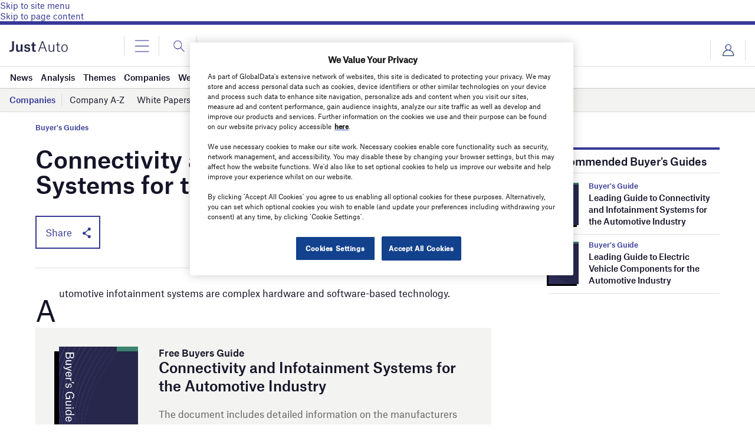

--- FILE ---
content_type: text/html; charset=utf-8
request_url: https://www.google.com/recaptcha/api2/anchor?ar=1&k=6LcqBjQUAAAAAOm0OoVcGhdeuwRaYeG44rfzGqtv&co=aHR0cHM6Ly93d3cuanVzdC1hdXRvLmNvbTo0NDM.&hl=en&v=PoyoqOPhxBO7pBk68S4YbpHZ&size=normal&anchor-ms=20000&execute-ms=30000&cb=41y6wymtc1z9
body_size: 49575
content:
<!DOCTYPE HTML><html dir="ltr" lang="en"><head><meta http-equiv="Content-Type" content="text/html; charset=UTF-8">
<meta http-equiv="X-UA-Compatible" content="IE=edge">
<title>reCAPTCHA</title>
<style type="text/css">
/* cyrillic-ext */
@font-face {
  font-family: 'Roboto';
  font-style: normal;
  font-weight: 400;
  font-stretch: 100%;
  src: url(//fonts.gstatic.com/s/roboto/v48/KFO7CnqEu92Fr1ME7kSn66aGLdTylUAMa3GUBHMdazTgWw.woff2) format('woff2');
  unicode-range: U+0460-052F, U+1C80-1C8A, U+20B4, U+2DE0-2DFF, U+A640-A69F, U+FE2E-FE2F;
}
/* cyrillic */
@font-face {
  font-family: 'Roboto';
  font-style: normal;
  font-weight: 400;
  font-stretch: 100%;
  src: url(//fonts.gstatic.com/s/roboto/v48/KFO7CnqEu92Fr1ME7kSn66aGLdTylUAMa3iUBHMdazTgWw.woff2) format('woff2');
  unicode-range: U+0301, U+0400-045F, U+0490-0491, U+04B0-04B1, U+2116;
}
/* greek-ext */
@font-face {
  font-family: 'Roboto';
  font-style: normal;
  font-weight: 400;
  font-stretch: 100%;
  src: url(//fonts.gstatic.com/s/roboto/v48/KFO7CnqEu92Fr1ME7kSn66aGLdTylUAMa3CUBHMdazTgWw.woff2) format('woff2');
  unicode-range: U+1F00-1FFF;
}
/* greek */
@font-face {
  font-family: 'Roboto';
  font-style: normal;
  font-weight: 400;
  font-stretch: 100%;
  src: url(//fonts.gstatic.com/s/roboto/v48/KFO7CnqEu92Fr1ME7kSn66aGLdTylUAMa3-UBHMdazTgWw.woff2) format('woff2');
  unicode-range: U+0370-0377, U+037A-037F, U+0384-038A, U+038C, U+038E-03A1, U+03A3-03FF;
}
/* math */
@font-face {
  font-family: 'Roboto';
  font-style: normal;
  font-weight: 400;
  font-stretch: 100%;
  src: url(//fonts.gstatic.com/s/roboto/v48/KFO7CnqEu92Fr1ME7kSn66aGLdTylUAMawCUBHMdazTgWw.woff2) format('woff2');
  unicode-range: U+0302-0303, U+0305, U+0307-0308, U+0310, U+0312, U+0315, U+031A, U+0326-0327, U+032C, U+032F-0330, U+0332-0333, U+0338, U+033A, U+0346, U+034D, U+0391-03A1, U+03A3-03A9, U+03B1-03C9, U+03D1, U+03D5-03D6, U+03F0-03F1, U+03F4-03F5, U+2016-2017, U+2034-2038, U+203C, U+2040, U+2043, U+2047, U+2050, U+2057, U+205F, U+2070-2071, U+2074-208E, U+2090-209C, U+20D0-20DC, U+20E1, U+20E5-20EF, U+2100-2112, U+2114-2115, U+2117-2121, U+2123-214F, U+2190, U+2192, U+2194-21AE, U+21B0-21E5, U+21F1-21F2, U+21F4-2211, U+2213-2214, U+2216-22FF, U+2308-230B, U+2310, U+2319, U+231C-2321, U+2336-237A, U+237C, U+2395, U+239B-23B7, U+23D0, U+23DC-23E1, U+2474-2475, U+25AF, U+25B3, U+25B7, U+25BD, U+25C1, U+25CA, U+25CC, U+25FB, U+266D-266F, U+27C0-27FF, U+2900-2AFF, U+2B0E-2B11, U+2B30-2B4C, U+2BFE, U+3030, U+FF5B, U+FF5D, U+1D400-1D7FF, U+1EE00-1EEFF;
}
/* symbols */
@font-face {
  font-family: 'Roboto';
  font-style: normal;
  font-weight: 400;
  font-stretch: 100%;
  src: url(//fonts.gstatic.com/s/roboto/v48/KFO7CnqEu92Fr1ME7kSn66aGLdTylUAMaxKUBHMdazTgWw.woff2) format('woff2');
  unicode-range: U+0001-000C, U+000E-001F, U+007F-009F, U+20DD-20E0, U+20E2-20E4, U+2150-218F, U+2190, U+2192, U+2194-2199, U+21AF, U+21E6-21F0, U+21F3, U+2218-2219, U+2299, U+22C4-22C6, U+2300-243F, U+2440-244A, U+2460-24FF, U+25A0-27BF, U+2800-28FF, U+2921-2922, U+2981, U+29BF, U+29EB, U+2B00-2BFF, U+4DC0-4DFF, U+FFF9-FFFB, U+10140-1018E, U+10190-1019C, U+101A0, U+101D0-101FD, U+102E0-102FB, U+10E60-10E7E, U+1D2C0-1D2D3, U+1D2E0-1D37F, U+1F000-1F0FF, U+1F100-1F1AD, U+1F1E6-1F1FF, U+1F30D-1F30F, U+1F315, U+1F31C, U+1F31E, U+1F320-1F32C, U+1F336, U+1F378, U+1F37D, U+1F382, U+1F393-1F39F, U+1F3A7-1F3A8, U+1F3AC-1F3AF, U+1F3C2, U+1F3C4-1F3C6, U+1F3CA-1F3CE, U+1F3D4-1F3E0, U+1F3ED, U+1F3F1-1F3F3, U+1F3F5-1F3F7, U+1F408, U+1F415, U+1F41F, U+1F426, U+1F43F, U+1F441-1F442, U+1F444, U+1F446-1F449, U+1F44C-1F44E, U+1F453, U+1F46A, U+1F47D, U+1F4A3, U+1F4B0, U+1F4B3, U+1F4B9, U+1F4BB, U+1F4BF, U+1F4C8-1F4CB, U+1F4D6, U+1F4DA, U+1F4DF, U+1F4E3-1F4E6, U+1F4EA-1F4ED, U+1F4F7, U+1F4F9-1F4FB, U+1F4FD-1F4FE, U+1F503, U+1F507-1F50B, U+1F50D, U+1F512-1F513, U+1F53E-1F54A, U+1F54F-1F5FA, U+1F610, U+1F650-1F67F, U+1F687, U+1F68D, U+1F691, U+1F694, U+1F698, U+1F6AD, U+1F6B2, U+1F6B9-1F6BA, U+1F6BC, U+1F6C6-1F6CF, U+1F6D3-1F6D7, U+1F6E0-1F6EA, U+1F6F0-1F6F3, U+1F6F7-1F6FC, U+1F700-1F7FF, U+1F800-1F80B, U+1F810-1F847, U+1F850-1F859, U+1F860-1F887, U+1F890-1F8AD, U+1F8B0-1F8BB, U+1F8C0-1F8C1, U+1F900-1F90B, U+1F93B, U+1F946, U+1F984, U+1F996, U+1F9E9, U+1FA00-1FA6F, U+1FA70-1FA7C, U+1FA80-1FA89, U+1FA8F-1FAC6, U+1FACE-1FADC, U+1FADF-1FAE9, U+1FAF0-1FAF8, U+1FB00-1FBFF;
}
/* vietnamese */
@font-face {
  font-family: 'Roboto';
  font-style: normal;
  font-weight: 400;
  font-stretch: 100%;
  src: url(//fonts.gstatic.com/s/roboto/v48/KFO7CnqEu92Fr1ME7kSn66aGLdTylUAMa3OUBHMdazTgWw.woff2) format('woff2');
  unicode-range: U+0102-0103, U+0110-0111, U+0128-0129, U+0168-0169, U+01A0-01A1, U+01AF-01B0, U+0300-0301, U+0303-0304, U+0308-0309, U+0323, U+0329, U+1EA0-1EF9, U+20AB;
}
/* latin-ext */
@font-face {
  font-family: 'Roboto';
  font-style: normal;
  font-weight: 400;
  font-stretch: 100%;
  src: url(//fonts.gstatic.com/s/roboto/v48/KFO7CnqEu92Fr1ME7kSn66aGLdTylUAMa3KUBHMdazTgWw.woff2) format('woff2');
  unicode-range: U+0100-02BA, U+02BD-02C5, U+02C7-02CC, U+02CE-02D7, U+02DD-02FF, U+0304, U+0308, U+0329, U+1D00-1DBF, U+1E00-1E9F, U+1EF2-1EFF, U+2020, U+20A0-20AB, U+20AD-20C0, U+2113, U+2C60-2C7F, U+A720-A7FF;
}
/* latin */
@font-face {
  font-family: 'Roboto';
  font-style: normal;
  font-weight: 400;
  font-stretch: 100%;
  src: url(//fonts.gstatic.com/s/roboto/v48/KFO7CnqEu92Fr1ME7kSn66aGLdTylUAMa3yUBHMdazQ.woff2) format('woff2');
  unicode-range: U+0000-00FF, U+0131, U+0152-0153, U+02BB-02BC, U+02C6, U+02DA, U+02DC, U+0304, U+0308, U+0329, U+2000-206F, U+20AC, U+2122, U+2191, U+2193, U+2212, U+2215, U+FEFF, U+FFFD;
}
/* cyrillic-ext */
@font-face {
  font-family: 'Roboto';
  font-style: normal;
  font-weight: 500;
  font-stretch: 100%;
  src: url(//fonts.gstatic.com/s/roboto/v48/KFO7CnqEu92Fr1ME7kSn66aGLdTylUAMa3GUBHMdazTgWw.woff2) format('woff2');
  unicode-range: U+0460-052F, U+1C80-1C8A, U+20B4, U+2DE0-2DFF, U+A640-A69F, U+FE2E-FE2F;
}
/* cyrillic */
@font-face {
  font-family: 'Roboto';
  font-style: normal;
  font-weight: 500;
  font-stretch: 100%;
  src: url(//fonts.gstatic.com/s/roboto/v48/KFO7CnqEu92Fr1ME7kSn66aGLdTylUAMa3iUBHMdazTgWw.woff2) format('woff2');
  unicode-range: U+0301, U+0400-045F, U+0490-0491, U+04B0-04B1, U+2116;
}
/* greek-ext */
@font-face {
  font-family: 'Roboto';
  font-style: normal;
  font-weight: 500;
  font-stretch: 100%;
  src: url(//fonts.gstatic.com/s/roboto/v48/KFO7CnqEu92Fr1ME7kSn66aGLdTylUAMa3CUBHMdazTgWw.woff2) format('woff2');
  unicode-range: U+1F00-1FFF;
}
/* greek */
@font-face {
  font-family: 'Roboto';
  font-style: normal;
  font-weight: 500;
  font-stretch: 100%;
  src: url(//fonts.gstatic.com/s/roboto/v48/KFO7CnqEu92Fr1ME7kSn66aGLdTylUAMa3-UBHMdazTgWw.woff2) format('woff2');
  unicode-range: U+0370-0377, U+037A-037F, U+0384-038A, U+038C, U+038E-03A1, U+03A3-03FF;
}
/* math */
@font-face {
  font-family: 'Roboto';
  font-style: normal;
  font-weight: 500;
  font-stretch: 100%;
  src: url(//fonts.gstatic.com/s/roboto/v48/KFO7CnqEu92Fr1ME7kSn66aGLdTylUAMawCUBHMdazTgWw.woff2) format('woff2');
  unicode-range: U+0302-0303, U+0305, U+0307-0308, U+0310, U+0312, U+0315, U+031A, U+0326-0327, U+032C, U+032F-0330, U+0332-0333, U+0338, U+033A, U+0346, U+034D, U+0391-03A1, U+03A3-03A9, U+03B1-03C9, U+03D1, U+03D5-03D6, U+03F0-03F1, U+03F4-03F5, U+2016-2017, U+2034-2038, U+203C, U+2040, U+2043, U+2047, U+2050, U+2057, U+205F, U+2070-2071, U+2074-208E, U+2090-209C, U+20D0-20DC, U+20E1, U+20E5-20EF, U+2100-2112, U+2114-2115, U+2117-2121, U+2123-214F, U+2190, U+2192, U+2194-21AE, U+21B0-21E5, U+21F1-21F2, U+21F4-2211, U+2213-2214, U+2216-22FF, U+2308-230B, U+2310, U+2319, U+231C-2321, U+2336-237A, U+237C, U+2395, U+239B-23B7, U+23D0, U+23DC-23E1, U+2474-2475, U+25AF, U+25B3, U+25B7, U+25BD, U+25C1, U+25CA, U+25CC, U+25FB, U+266D-266F, U+27C0-27FF, U+2900-2AFF, U+2B0E-2B11, U+2B30-2B4C, U+2BFE, U+3030, U+FF5B, U+FF5D, U+1D400-1D7FF, U+1EE00-1EEFF;
}
/* symbols */
@font-face {
  font-family: 'Roboto';
  font-style: normal;
  font-weight: 500;
  font-stretch: 100%;
  src: url(//fonts.gstatic.com/s/roboto/v48/KFO7CnqEu92Fr1ME7kSn66aGLdTylUAMaxKUBHMdazTgWw.woff2) format('woff2');
  unicode-range: U+0001-000C, U+000E-001F, U+007F-009F, U+20DD-20E0, U+20E2-20E4, U+2150-218F, U+2190, U+2192, U+2194-2199, U+21AF, U+21E6-21F0, U+21F3, U+2218-2219, U+2299, U+22C4-22C6, U+2300-243F, U+2440-244A, U+2460-24FF, U+25A0-27BF, U+2800-28FF, U+2921-2922, U+2981, U+29BF, U+29EB, U+2B00-2BFF, U+4DC0-4DFF, U+FFF9-FFFB, U+10140-1018E, U+10190-1019C, U+101A0, U+101D0-101FD, U+102E0-102FB, U+10E60-10E7E, U+1D2C0-1D2D3, U+1D2E0-1D37F, U+1F000-1F0FF, U+1F100-1F1AD, U+1F1E6-1F1FF, U+1F30D-1F30F, U+1F315, U+1F31C, U+1F31E, U+1F320-1F32C, U+1F336, U+1F378, U+1F37D, U+1F382, U+1F393-1F39F, U+1F3A7-1F3A8, U+1F3AC-1F3AF, U+1F3C2, U+1F3C4-1F3C6, U+1F3CA-1F3CE, U+1F3D4-1F3E0, U+1F3ED, U+1F3F1-1F3F3, U+1F3F5-1F3F7, U+1F408, U+1F415, U+1F41F, U+1F426, U+1F43F, U+1F441-1F442, U+1F444, U+1F446-1F449, U+1F44C-1F44E, U+1F453, U+1F46A, U+1F47D, U+1F4A3, U+1F4B0, U+1F4B3, U+1F4B9, U+1F4BB, U+1F4BF, U+1F4C8-1F4CB, U+1F4D6, U+1F4DA, U+1F4DF, U+1F4E3-1F4E6, U+1F4EA-1F4ED, U+1F4F7, U+1F4F9-1F4FB, U+1F4FD-1F4FE, U+1F503, U+1F507-1F50B, U+1F50D, U+1F512-1F513, U+1F53E-1F54A, U+1F54F-1F5FA, U+1F610, U+1F650-1F67F, U+1F687, U+1F68D, U+1F691, U+1F694, U+1F698, U+1F6AD, U+1F6B2, U+1F6B9-1F6BA, U+1F6BC, U+1F6C6-1F6CF, U+1F6D3-1F6D7, U+1F6E0-1F6EA, U+1F6F0-1F6F3, U+1F6F7-1F6FC, U+1F700-1F7FF, U+1F800-1F80B, U+1F810-1F847, U+1F850-1F859, U+1F860-1F887, U+1F890-1F8AD, U+1F8B0-1F8BB, U+1F8C0-1F8C1, U+1F900-1F90B, U+1F93B, U+1F946, U+1F984, U+1F996, U+1F9E9, U+1FA00-1FA6F, U+1FA70-1FA7C, U+1FA80-1FA89, U+1FA8F-1FAC6, U+1FACE-1FADC, U+1FADF-1FAE9, U+1FAF0-1FAF8, U+1FB00-1FBFF;
}
/* vietnamese */
@font-face {
  font-family: 'Roboto';
  font-style: normal;
  font-weight: 500;
  font-stretch: 100%;
  src: url(//fonts.gstatic.com/s/roboto/v48/KFO7CnqEu92Fr1ME7kSn66aGLdTylUAMa3OUBHMdazTgWw.woff2) format('woff2');
  unicode-range: U+0102-0103, U+0110-0111, U+0128-0129, U+0168-0169, U+01A0-01A1, U+01AF-01B0, U+0300-0301, U+0303-0304, U+0308-0309, U+0323, U+0329, U+1EA0-1EF9, U+20AB;
}
/* latin-ext */
@font-face {
  font-family: 'Roboto';
  font-style: normal;
  font-weight: 500;
  font-stretch: 100%;
  src: url(//fonts.gstatic.com/s/roboto/v48/KFO7CnqEu92Fr1ME7kSn66aGLdTylUAMa3KUBHMdazTgWw.woff2) format('woff2');
  unicode-range: U+0100-02BA, U+02BD-02C5, U+02C7-02CC, U+02CE-02D7, U+02DD-02FF, U+0304, U+0308, U+0329, U+1D00-1DBF, U+1E00-1E9F, U+1EF2-1EFF, U+2020, U+20A0-20AB, U+20AD-20C0, U+2113, U+2C60-2C7F, U+A720-A7FF;
}
/* latin */
@font-face {
  font-family: 'Roboto';
  font-style: normal;
  font-weight: 500;
  font-stretch: 100%;
  src: url(//fonts.gstatic.com/s/roboto/v48/KFO7CnqEu92Fr1ME7kSn66aGLdTylUAMa3yUBHMdazQ.woff2) format('woff2');
  unicode-range: U+0000-00FF, U+0131, U+0152-0153, U+02BB-02BC, U+02C6, U+02DA, U+02DC, U+0304, U+0308, U+0329, U+2000-206F, U+20AC, U+2122, U+2191, U+2193, U+2212, U+2215, U+FEFF, U+FFFD;
}
/* cyrillic-ext */
@font-face {
  font-family: 'Roboto';
  font-style: normal;
  font-weight: 900;
  font-stretch: 100%;
  src: url(//fonts.gstatic.com/s/roboto/v48/KFO7CnqEu92Fr1ME7kSn66aGLdTylUAMa3GUBHMdazTgWw.woff2) format('woff2');
  unicode-range: U+0460-052F, U+1C80-1C8A, U+20B4, U+2DE0-2DFF, U+A640-A69F, U+FE2E-FE2F;
}
/* cyrillic */
@font-face {
  font-family: 'Roboto';
  font-style: normal;
  font-weight: 900;
  font-stretch: 100%;
  src: url(//fonts.gstatic.com/s/roboto/v48/KFO7CnqEu92Fr1ME7kSn66aGLdTylUAMa3iUBHMdazTgWw.woff2) format('woff2');
  unicode-range: U+0301, U+0400-045F, U+0490-0491, U+04B0-04B1, U+2116;
}
/* greek-ext */
@font-face {
  font-family: 'Roboto';
  font-style: normal;
  font-weight: 900;
  font-stretch: 100%;
  src: url(//fonts.gstatic.com/s/roboto/v48/KFO7CnqEu92Fr1ME7kSn66aGLdTylUAMa3CUBHMdazTgWw.woff2) format('woff2');
  unicode-range: U+1F00-1FFF;
}
/* greek */
@font-face {
  font-family: 'Roboto';
  font-style: normal;
  font-weight: 900;
  font-stretch: 100%;
  src: url(//fonts.gstatic.com/s/roboto/v48/KFO7CnqEu92Fr1ME7kSn66aGLdTylUAMa3-UBHMdazTgWw.woff2) format('woff2');
  unicode-range: U+0370-0377, U+037A-037F, U+0384-038A, U+038C, U+038E-03A1, U+03A3-03FF;
}
/* math */
@font-face {
  font-family: 'Roboto';
  font-style: normal;
  font-weight: 900;
  font-stretch: 100%;
  src: url(//fonts.gstatic.com/s/roboto/v48/KFO7CnqEu92Fr1ME7kSn66aGLdTylUAMawCUBHMdazTgWw.woff2) format('woff2');
  unicode-range: U+0302-0303, U+0305, U+0307-0308, U+0310, U+0312, U+0315, U+031A, U+0326-0327, U+032C, U+032F-0330, U+0332-0333, U+0338, U+033A, U+0346, U+034D, U+0391-03A1, U+03A3-03A9, U+03B1-03C9, U+03D1, U+03D5-03D6, U+03F0-03F1, U+03F4-03F5, U+2016-2017, U+2034-2038, U+203C, U+2040, U+2043, U+2047, U+2050, U+2057, U+205F, U+2070-2071, U+2074-208E, U+2090-209C, U+20D0-20DC, U+20E1, U+20E5-20EF, U+2100-2112, U+2114-2115, U+2117-2121, U+2123-214F, U+2190, U+2192, U+2194-21AE, U+21B0-21E5, U+21F1-21F2, U+21F4-2211, U+2213-2214, U+2216-22FF, U+2308-230B, U+2310, U+2319, U+231C-2321, U+2336-237A, U+237C, U+2395, U+239B-23B7, U+23D0, U+23DC-23E1, U+2474-2475, U+25AF, U+25B3, U+25B7, U+25BD, U+25C1, U+25CA, U+25CC, U+25FB, U+266D-266F, U+27C0-27FF, U+2900-2AFF, U+2B0E-2B11, U+2B30-2B4C, U+2BFE, U+3030, U+FF5B, U+FF5D, U+1D400-1D7FF, U+1EE00-1EEFF;
}
/* symbols */
@font-face {
  font-family: 'Roboto';
  font-style: normal;
  font-weight: 900;
  font-stretch: 100%;
  src: url(//fonts.gstatic.com/s/roboto/v48/KFO7CnqEu92Fr1ME7kSn66aGLdTylUAMaxKUBHMdazTgWw.woff2) format('woff2');
  unicode-range: U+0001-000C, U+000E-001F, U+007F-009F, U+20DD-20E0, U+20E2-20E4, U+2150-218F, U+2190, U+2192, U+2194-2199, U+21AF, U+21E6-21F0, U+21F3, U+2218-2219, U+2299, U+22C4-22C6, U+2300-243F, U+2440-244A, U+2460-24FF, U+25A0-27BF, U+2800-28FF, U+2921-2922, U+2981, U+29BF, U+29EB, U+2B00-2BFF, U+4DC0-4DFF, U+FFF9-FFFB, U+10140-1018E, U+10190-1019C, U+101A0, U+101D0-101FD, U+102E0-102FB, U+10E60-10E7E, U+1D2C0-1D2D3, U+1D2E0-1D37F, U+1F000-1F0FF, U+1F100-1F1AD, U+1F1E6-1F1FF, U+1F30D-1F30F, U+1F315, U+1F31C, U+1F31E, U+1F320-1F32C, U+1F336, U+1F378, U+1F37D, U+1F382, U+1F393-1F39F, U+1F3A7-1F3A8, U+1F3AC-1F3AF, U+1F3C2, U+1F3C4-1F3C6, U+1F3CA-1F3CE, U+1F3D4-1F3E0, U+1F3ED, U+1F3F1-1F3F3, U+1F3F5-1F3F7, U+1F408, U+1F415, U+1F41F, U+1F426, U+1F43F, U+1F441-1F442, U+1F444, U+1F446-1F449, U+1F44C-1F44E, U+1F453, U+1F46A, U+1F47D, U+1F4A3, U+1F4B0, U+1F4B3, U+1F4B9, U+1F4BB, U+1F4BF, U+1F4C8-1F4CB, U+1F4D6, U+1F4DA, U+1F4DF, U+1F4E3-1F4E6, U+1F4EA-1F4ED, U+1F4F7, U+1F4F9-1F4FB, U+1F4FD-1F4FE, U+1F503, U+1F507-1F50B, U+1F50D, U+1F512-1F513, U+1F53E-1F54A, U+1F54F-1F5FA, U+1F610, U+1F650-1F67F, U+1F687, U+1F68D, U+1F691, U+1F694, U+1F698, U+1F6AD, U+1F6B2, U+1F6B9-1F6BA, U+1F6BC, U+1F6C6-1F6CF, U+1F6D3-1F6D7, U+1F6E0-1F6EA, U+1F6F0-1F6F3, U+1F6F7-1F6FC, U+1F700-1F7FF, U+1F800-1F80B, U+1F810-1F847, U+1F850-1F859, U+1F860-1F887, U+1F890-1F8AD, U+1F8B0-1F8BB, U+1F8C0-1F8C1, U+1F900-1F90B, U+1F93B, U+1F946, U+1F984, U+1F996, U+1F9E9, U+1FA00-1FA6F, U+1FA70-1FA7C, U+1FA80-1FA89, U+1FA8F-1FAC6, U+1FACE-1FADC, U+1FADF-1FAE9, U+1FAF0-1FAF8, U+1FB00-1FBFF;
}
/* vietnamese */
@font-face {
  font-family: 'Roboto';
  font-style: normal;
  font-weight: 900;
  font-stretch: 100%;
  src: url(//fonts.gstatic.com/s/roboto/v48/KFO7CnqEu92Fr1ME7kSn66aGLdTylUAMa3OUBHMdazTgWw.woff2) format('woff2');
  unicode-range: U+0102-0103, U+0110-0111, U+0128-0129, U+0168-0169, U+01A0-01A1, U+01AF-01B0, U+0300-0301, U+0303-0304, U+0308-0309, U+0323, U+0329, U+1EA0-1EF9, U+20AB;
}
/* latin-ext */
@font-face {
  font-family: 'Roboto';
  font-style: normal;
  font-weight: 900;
  font-stretch: 100%;
  src: url(//fonts.gstatic.com/s/roboto/v48/KFO7CnqEu92Fr1ME7kSn66aGLdTylUAMa3KUBHMdazTgWw.woff2) format('woff2');
  unicode-range: U+0100-02BA, U+02BD-02C5, U+02C7-02CC, U+02CE-02D7, U+02DD-02FF, U+0304, U+0308, U+0329, U+1D00-1DBF, U+1E00-1E9F, U+1EF2-1EFF, U+2020, U+20A0-20AB, U+20AD-20C0, U+2113, U+2C60-2C7F, U+A720-A7FF;
}
/* latin */
@font-face {
  font-family: 'Roboto';
  font-style: normal;
  font-weight: 900;
  font-stretch: 100%;
  src: url(//fonts.gstatic.com/s/roboto/v48/KFO7CnqEu92Fr1ME7kSn66aGLdTylUAMa3yUBHMdazQ.woff2) format('woff2');
  unicode-range: U+0000-00FF, U+0131, U+0152-0153, U+02BB-02BC, U+02C6, U+02DA, U+02DC, U+0304, U+0308, U+0329, U+2000-206F, U+20AC, U+2122, U+2191, U+2193, U+2212, U+2215, U+FEFF, U+FFFD;
}

</style>
<link rel="stylesheet" type="text/css" href="https://www.gstatic.com/recaptcha/releases/PoyoqOPhxBO7pBk68S4YbpHZ/styles__ltr.css">
<script nonce="AoPy44NIThjJoX0rx34vQg" type="text/javascript">window['__recaptcha_api'] = 'https://www.google.com/recaptcha/api2/';</script>
<script type="text/javascript" src="https://www.gstatic.com/recaptcha/releases/PoyoqOPhxBO7pBk68S4YbpHZ/recaptcha__en.js" nonce="AoPy44NIThjJoX0rx34vQg">
      
    </script></head>
<body><div id="rc-anchor-alert" class="rc-anchor-alert"></div>
<input type="hidden" id="recaptcha-token" value="[base64]">
<script type="text/javascript" nonce="AoPy44NIThjJoX0rx34vQg">
      recaptcha.anchor.Main.init("[\x22ainput\x22,[\x22bgdata\x22,\x22\x22,\[base64]/[base64]/[base64]/KE4oMTI0LHYsdi5HKSxMWihsLHYpKTpOKDEyNCx2LGwpLFYpLHYpLFQpKSxGKDE3MSx2KX0scjc9ZnVuY3Rpb24obCl7cmV0dXJuIGx9LEM9ZnVuY3Rpb24obCxWLHYpe04odixsLFYpLFZbYWtdPTI3OTZ9LG49ZnVuY3Rpb24obCxWKXtWLlg9KChWLlg/[base64]/[base64]/[base64]/[base64]/[base64]/[base64]/[base64]/[base64]/[base64]/[base64]/[base64]\\u003d\x22,\[base64]\x22,\x22wosEOzE0wrkOIMKPw5rCv2XDn3PCrBXCuMOww6d1wq3DnsKnwr/CuwVzasO/wrnDksKlwq4KMEjDosO/[base64]/Dl8Olc8OvCcKsRMKqVsOgwoYaZ8ONLHkgdMK7w5PCvsOzwp3CscKAw5PCusOeB0lVGFHChcOPLXBHfjYkVRRmw4jCosKtNRTCu8OnGXfClGlKwo0Qw4XCkcKlw7d/PcO/wrMsdgTCmcOtw7NBLSHDgWR9w4/Cg8Otw6fCgR/DiXXDv8KzwokUw4offBYIw7rCoAfCk8KdwrhCw67Cg8OoSMOSwp9SwqxFwqrDr3/DkMOhKHTDtsOQw5LDmcOzZcK2w6liwrQeYXMHLRt2HX3DhU59wpMuw4jDnsK4w4/[base64]/[base64]/w78vw6LCixzDtiDDlsOiw43CvQvCmsOtwrfDvWHDssOdwq/CnsKBwq3Dq1MKZMOKw4o8w6vCpMOMZEHCssODXlTDrg/[base64]/Ch8KGR394K1RrfXpyw5/ChU1/JxYyeFTDqQbDujXCmVw9wo7CvhAgw4bCsxXCq8OawqUWUjcRN8KKAnfDn8KcwoYPVA7DtVRww6nDhMKPcMOfHnPDuiEcw50ow5YeEMOIDcOvw4/[base64]/Cn8OFQ09fw53DtwIcDAfCpkTDoiwHw7fDszXCvVYgbXnCm2llwrjDssOdw4XCrA4ew5LDucOiw7rCri47C8Owwr1pwqUxAsKaEVvDtcKxZMOgVHLDiMOWwqsMwqRZOsK5w7DDlkAww6DCssKXDD7DtAIxw4ERwrbCocOGwoU+woDCvQNXw68RwpoLcGLDlcK/[base64]/DmmsMTH0ow6AWwr8wO0QfVsO6fsK0GTzDrsOmwrTCh0d+K8KDe3wawrvDlcKZCsKNQMKCwr92wqTCnA8+woIdSnnDiU0kw70JM2rCl8O/Qg1STXDDisOKSQvCqT3Djj50cB14wpnDl1vCn2JrwqXDsA8WwrgmwoUaL8OCw7ZlBWTDt8Kjw4haOSwYHsOTw6vDjUsFFjvDvC3ChMOrwolOw5TDgB7DisOPdMOpwqfCsMO2w5diw6tmw5/[base64]/FcOqw6LCgnQ3w7rCrcOWXVbDjRZ2w4EBOsKwQ8OAQyVxHsK4w7DDgsORMixceDYVwofCoDXCmWnDkcOIVxkJAcK0H8OWwoxrD8OtwqnCmg7DkAPCrhbCnmR4wrduSndxw6HCpsKZOwfDvcOIw4XCuX18wpQhw6zDlw/CusKuLsKewq/DrsKGw57CjWDDu8OCwpdUM3fDusKqwpvDuRJfw6tIIC3DuAxEUcOkw6rDo3Zaw6VUJmfDusKmUzhDcGYow6/Co8OjcV7DpQlTwq0kw53CtcO+RMKABMKcw6JOwrASasKxw6/[base64]/CrDDDgMO6wrzCk17CkQNEwpwVw4MaenfCjcOkwrvDscOlSMKYOA/Cj8OcewRpw5IuT2jCjVrCvQojLMOLNEPDpELDoMKBwrHCvcOEcXgnw6/CrMKmwoU/w5gfw4/DhRfCvsKuw6pmw5hiw7BIwqVxI8KQLkvDusKjwr/[base64]/cHDClcK3WGQ6NzTCnCxtYQXCocKWb8KowohQw5d9w6guw77CgcKywrFvw77Cp8Kmw4pLw6/[base64]/Dl2DCtRpww43Co8Osw7kAS3N0bsOMMzrDjwTCgkFCwovDq8OKwovDpFnDiHNGLjoUZMKlwqZ+GMOjwr4Ewq9IO8KDwp3DqsO/w5M5w63DgANpKjXCtMOAw6xEU8KHw5zDucKUwrbCug02wqpIQDcdbl8gw6p6wp9Fw754HsO2TMOiw57CvmQDKMKUw7bCkcOHZURpw4fDoXDDomDDmyTCk8KJViNFAMOwRMObw4ZBw4zClHXCjcK6w7fCk8OLw4oFfHIbR8OHRSjCicOOBx0Nw6AwwoTDssOEw5/CvcOGwp/CugR0w6HCocOgwqtdwrzCnwF2wqHDrsKWw41RwrUDDsKTP8OLw6/DjltXQzdZwrXDncK+wqrCoVLDuwjDsivCsVjCnhbDnUw/wrsIawLCqMKEw6LCp8KhwoFHFDPCj8Kpwo/[base64]/[base64]/[base64]/ClBJ0wrAKwo3DqsOEOMKjE8OUBGcIwp4Jwo3CgsOoIcK8CW0xDMOIBX/DjxLDskXDjsKFM8OCw7k3Y8Odw43Cvxsuw67CpsKncMKGwrjDplfDrFMEwpA3woMXwoVJwo8kw752dMKUScKmw7rDpcOhP8KrJTTDowkpb8OAwq7DqsOnw7VvT8ObFMOCwrHDg8OnWkFgwp/CtHrDtcOZB8OIwoXCoBTCrG1EZ8O4TAdQPsKYw59iw5IhwqfClcOGMQB5w4XCmgvDpMKmVyFAwqbCuB7DnMKAw6HDvUbDmgMbUGfDvAYKH8K/wpnChU/DkcOIHnvCujxOIkxddcK8XEHCq8OiwrZOwrs5wqJ8GsKkwqfDh8OFwqLCsGDChEJ7AMKFIsOBMSbCjcKEWz90NsO7Zj4NHQ/ClcObwpPDqSrDo8Kbw4lXw5U6wpk+wo4KYVPCiMO5F8KYN8OcI8K1ZsKJwrolw6p2YjwfbVcqw7zDoxzDjkJzw7vCo8OqTj8eHSrDrsKPOVRbIsOgDzrCs8KFQwUMwptfwrPCmcOdV0vCmjnDhMKSwrLCm8KoOQrDnVLDgGbChMOTHkbDmDkrJlLCnCgKw5XDhMOTQg/[base64]/[base64]/CqMOGwq/[base64]/[base64]/M8Olw4plwoVhWAwmw6olw6zDvMOtM8O1w6nCiCvDr2MMZ1jDi8KAbilLw7fCmSTDiMKhwrsTRx/Du8OyFX/CqMKmRCt5KsK8TMO8w6ptdFzDs8Oew4nDuyvDs8KvbsKZSMKQf8O/[base64]/DvcOhNcOvwpDDoQYtwqYLecKlFiLCisOIw4t+ZWNvw6VHw4FCacOywowYNTHCjTogw5xswqQhC1c2w6XDk8OhWG3ChSTCp8KJcsKJKMKLMi5ObMKpw6LCsMK0wplKYsKbwrNtOjY7UnnDlcKtwoI4wqopGMKyw60VJWx2Ah3Dhzl/w5PCnsKyw7vCpzpGwrocbA7Ci8KrNUJ4wpPCpsKffwpkHEPDncOOw78Sw4vDv8OkOWsTw4VPcMOIC8OmTBzCtBkBw5wBw6/Co8OkZMOZDF1Pw6zCiHgzwqLDtsKkw4/[base64]/CmQDDu1AnwoDClMKXwpdtAcK4w4dMD8KrwoE7MsKpwpDCqMKmdsOdF8KMw5jCgVjDi8ODw7QORcKNacKBWsOEwqrCusOtFMKxdhDDs2EHwqRcw7vDlsOgO8OkB8K5OMOLTXoFWy/CvBbCnMK4WTFEw7EOw5nDkRN6NgLCgxB3ZcOlLMOEw5nDgsOtwo3Cq1vCh2zDvGlcw7/CpCjCqMO/wqPDnRrDtMKnwqlbw7lpw6gxw6ooEhPCsR7DoFQ8w5HDmwFSHsOJwqA/[base64]/Dlx54wrA+O0RREyMgwokwCHksDh4uLGjCoghvw4/DpyDCi8K9w7DColxneWkdwo3Dh2DCo8O/w6xlw54bw6HDt8KswqQ8EizDncK4wqoLwrppwrjClcKyw4XDiEVPcyR8w50GDjQTBx7DtcKLw6hTEHFgRWUZwqLCnGLDoUPDiBDCq3zDpcKJEGkNw5PCvF5RwrvCmMKbPDnDj8KUVMO1woYzZMKDw6tMayPDrnDCj3/[base64]/cSvDrCTCohlGw4LDlcOqw5gRw6DCin7CrSHCgwdiFHIyJ8ONWMODdsK0w6AGw7NaChbCozQGw6l7UnnDp8Otwodjd8KTwpNdQWVNw5hzw5cwacOGcBbDmkkSbcOVLh4KdsKOwrAVwp/[base64]/wph/HAbChsOkw6nCjMOOPCphw7jDh8KgwpPDogzDjVnDvn/CucKSw69bw6MYw5nDvhPCogMDwr8hVS/[base64]/DqcOZTWlyAcK6wpTCrcKsw6LDrsOqwpDCr8OTw7HDhklhdMOqwrUfaH8Aw5jDqF3DgcORw6bCocOVVMOEw7/[base64]/wq/[base64]/Ci3vCmsKCIWd0VcO+FMK4VmBtW1vCrsOvcMKHw4gAF8KewolgwroWwoBLesKXworCscOow7gJNMOXP8OMVknDsMOnwoXCgcK/[base64]/wqvDuF/CnMKDw5fDvMOewrvCh8KzVcO1D8KRQsOqw4RbwrRuw4x2wq7CnMKZw79zS8KWZTTCpSjCiEbDv8KnwrnDukTCssKWKD1sWnrCtR/DpsKvHsKWSiDCoMO6KS8YdsOIKGvClMOvbcO+w6MZSVoxw4PDs8KXwoHDtCkgwqTDk8OILcK7fcO3AmfDtmtMZSTDmE7CoQXDhyUfwrBuYcOhw7RyNMOkPcKbP8O4wrZqJyDDucKZwpNzNMOEw550wrnCphxVw5rCvmp4WyBCUCDDksK/w6NHw7rDisKXw7Yiw6LDgg5ww4IoCMKLWcOcU8Kdwo7CvsKOJyDCq2JKwqw1wqVMw4Uzw4lCPcOaw5fCimcyO8OFPE/Dm8KkEXvDhmVnSE/DryXDokfDq8K+wrFqwrkKCQfDsmQ3wqfCgcKDwr9oZcOoThPDv2HDj8OUw6klX8Oiw4pLXsOSwojCvcKLw6LDsMKQw5lSw40NWsOQwp0/wq7CgCBNIsOZw7HCpR15wrfDmMO/MyF/w41ZwpbChMKqwrIxL8KywrQZwofDksOzEMKSM8Kgw4sPKi7CvMOOw71NDzHDm0DCgSUsw4TClAwYw5/[base64]/DvMOhw7HDgxbCl1jDq3HDrVLCgMKBSBXCrcKbw4V8VUvDrRnCuEvDvB/DtgUPwoTCucK5KAZEwpwhw5HDl8OswpY7FsKaUcKJw6RCwoJ7Q8Kjw6nDjcORw5JuJcOQY0/Dp2zClsKZdWrCvhlpJsOTwqosw5rDmcKJFwvCiDMlfsKiKsK8SSsxw6YLNMOXPMOEZcO8wo1Uw79eaMOXw4wHBi5awrpvUsKIwoZLw6hPwrnCq1pOK8OQwp8uw4QXw63CiMOJwpbCvsOaY8KAUDliw695QcObw7/CnjTCgcOywoXCp8OmUzHDvCDDucKbYsKZNk4pAmosw73DisO/w4YBwpFEw7YUw7FtKGACR0wZwpfDuHAGPMK2wqvCnMKfJgfDrcO1ClA6wq8aNcKMwrnCksONw4RNXD4/wp0ufcKdHmjDmsObwrd2w5bDmsOVWMKfScOaNMOhGMK0wqHDu8OrwoXDqhXCjMOxFcOXwpQoLEvDnTnDksOlw5TCoMOaw6zCj0zDhMO4wqkMEcKlR8KlDmFOw7h0w6I3WiU9NMOdcDnDmQ/DscOSdgnDkhTDs1lZCsOKwq/DmMKFwopiwr80w75UTsKxX8KZSsKTwqsBUsKmwrUTGTzCncOkSsKWwo7CncOFAcKXLD/[base64]/Co8ONw6DDgsOywqsIA8OrF0DClyl2wpU/[base64]/wrF5dMKmwr5Rw5fCqsOuZMOxw6/[base64]/[base64]/DnMOcw4DCsG/Dpig0wqhydsKxwrXCusKnWsKSw7/DpMOyFxQRw7HDksOsVMO1JcKGw68+FsK5R8KWw4twLsKBcCwCw4XDkcKBVyg2DsOwwoLDlBJ4bx7CvMOUF8OKSlAce2XCksKhBxgdQm0SV8K7fADCn8ORFsKAb8KBwrLCuMKbVQrCrFROw4fDj8O9wq3ChsObWjvDrF/Dl8OMwqw0Rj7CoMOQw5zCgsKfCMKsw5o6GmbDvnJBEjDDscOBEEDDr1jDkCR7wrpueCrCtlctw5HDtAlzwpfCu8Oiw4bCqDbDg8K3w6VvwrbDtMO5w6YTw41OwpDDtVLCs8OcPFc/DMKRCB1CR8Ocwr3CusKHwo/ClsOPwp7CncO6dj3CpMO/wqTCpsOpN2wFw6BUDghlC8OJEsOQZ8Kuw64Kw4E5RjUew53CnnNIwq4rw43CljECw5HCvsOpwr/CuyxULQBCTH3CjsO2Llktw5kkDsOSw7xbC8OSM8KHw4bDgg3DgcOMw43CiwpWwoTDhw3DjcKjeMKQwobCgUo7w5ZGIcOHw5FpAEXCu0MdbMOJw4jCrMOfw5bCpChnwqR5AwzDoQPCkkrDgsOkTi4fw57Cg8OQw4/Dp8KRwpXCoMOnIz7CpMOJw7HCsHoHwpnCj37DjcOCUMKawprCosKZYD3Dl0nCp8KwIMK+wqTCnkhTw5DCnsOyw4VbGsKlMmHCrMOnQgBzw4jCn0VAX8Ogw4J6P8KtwqVQw4wmwpUvwpo/KcK4w4/[base64]/CtFXDicK+wofDuH8YaMKyalTDpl7CucK3wog6Qi3CkcKncBYgLhPDlcOuwq5pwojDosOyw6vDt8OTw7rCvSDCm1duXVN9wq3Co8OvA27CncOMwro+wpLDiMOpw5PChMOww4jCo8K1wprCpMKKHcOjbsKwwpnCt3hiw5XCmyUtc8OcCQcaDMO0w5oMwrlLw4/DjMKTM11awoctasOPw6xfw7/[base64]/DpxssY8K0ZWoHYF/Cu0slwpjDi2jCrlHDmcOPwqp2w7c/[base64]/Dm8OoWTw7wqJgw5E6Y8OIKV1+w5R4wrbCpMKKUCdCa8OvwrTCssOhwojCjxVjIMO7CcKfcyoTdWfCqHgZw7nDq8OewrXCpMKjw4vDl8KWwrs2wpzDjhYtwoUAOB9vYcKsw5PDlgTCigbDqwV/w6jCpMO9JGrCgzpHW1nDq0/ClGgmwqpxw4zDqcOPw43DlX3DlcKbwrbCmsO2w4NSG8OXL8ObDhdeN3YEaMK3w61Twp9gwqIsw70tw4FZw7dvw53DmsOYHQl3woVgTQ3DtsK/O8Kuw6rCicKQFMOJNn7DqBHCjsK4Rz/[base64]/CvsOwKMKvYhIyK3/DhMO7M3XCtMO/w7zDk8KmMjIzwqLDhA/Dr8KAw6tpw5wsVsKRIMKyNMK6OSLDj03Co8OHG298wq1ZwqRpwpfDgnk9SGUaMcOXw6FpSi7CncKedMKkO8OIw4tdw4/DrCzDlF/Cln7Dh8ORIsKBW1VWGHZuZ8KCMsKlEMKgG2ouwpLCsS7DrMO+ZMKnwq/Co8OjwpRqZcKIwqPCh3vDt8KDwqTDrBMxwqkDw5PDpMK6wq3CnGPCjUItwo/Cg8Odw5oKwqHDmQs8wobCjlpBMMOMCMOJw4ozw7x4w5LDr8OkAgRMwq9sw7LCoTzDjVXDqHzDkmw1wplRb8KeV1DDjAUvcHwRGMKvwp/[base64]/Co1FFwo8WT8O0w7BdQ8KmOg/DjwnCjBIYVsOnTn3Do8K2wqfCoDDDtz/[base64]/SMOzwqV/KB9jwrTClcOTw6k3w5LCkcKOHijDgAHDkE3DgsOZesOfw4Vrw7gHwrhjw6ZYw44/w47CpMKqa8Kiw47DhMKEU8Opa8OhL8KlB8OTworCh1Q2w48+woEGwqTDiz7Di1LCmhTDqkLDtCTCrBoofGYPwrbCrzPDlcK0ExpGMx/DgcKmXQXDiRDDnkHCp8KfwpfDkcKvN03Dsj0cwrMyw5hHwoZwwoJqHsK/[base64]/[base64]/DjyfCiMOLKj10a8KWMEjCrcOJw5PDhA7Ck8KAW2F+w6xowqUIDxbCmHLDmMOxw6p4wrXCpA/Cgw59wrbCgB5pBDsOwoB3wofCssK2w4IAw6JvQcO6dXk/AwJBZnHChsO1w7sNwoQww4/DhMKtGMKdbsKeLE7CiUvDrsOLTwY9E10Uw5h+BGzDtsKHQsKtwofDuVrCn8KvwpvDksKrwrDDlznCncKqeg/Dt8K5w7jCtMOhw6vDpsO2HRLCgHXClsKQw6TCjMKTb8KWw4XDk2YULAE+a8Ota29TTsO+GcO9VxlLwqrDsMOZQsKHAhkYwp/Cg2gGwolBJsK2wofDuGg/w6x5FcOww7XDusOxw6zCq8OJBMK7XQEXHBLDp8O5w4ZKwoxxYGc0w6jDgGbDksKsw7/Ck8Oxwo7Cq8OjwrsqQ8KrdgDCsUrDtMO/wqw6HsOlCRXCrDXDosO/w4DDmMKhAzvClcKpLTzDpFIjRsOowovDnsKIw5gkD1BtRmbChMKmw7gScsOgRHjDiMK4dGnDssOxw4VfFcKlWcKyIMKGKMKrw7cdw5XCuV0NwpsRwqjDhlJ8w7/DrWgdwrrDtURAF8OIwpt5w73Cjl3CnUU0wpvCh8O5w4DCrcKCw7sFHHB/WlzCrRJyXMK6emTDp8KcZwooZMOGwq8uDzs1LcOzw5nDqQvDvcOoQMOseMOCY8KBw59xfCA1T3sIehtMwp7DrEQICy1Uw6ptw5cVw6XDtDNFVgxNK23CqMKPw59QVDkfF8OLwpTDoDDDlcOID3DDiwtfHxdswr7CrCQpwokfQXPCvsOlwr/[base64]/wpDDj8KgH8KwKcKgQFg9wrlqwqwsVWbDiiZ2w4DCkiLCmkRvwr3DghrDrAZbw7vDqloBw6gyw7PDogzCtAcyw57CnlVsCnZpVHTDsxIUP8OlVFbCh8OhWsOTwp91DMKzwo/[base64]/[base64]/[base64]/CggTCll4/[base64]/[base64]/Cs2nClSwZDcKxwrNcVQ3CnMOiw4HCgTTChsKNw6zDm1ZbOArDoE3DksO0wrVRw7XCj2o3wqvDlUo9w4DCn3sqY8KSfMK2fcKDwpNXw7zDtcOQLSTDhhnDiQPCsEPDqxzDq2fCpxDCrcKlGMK/HcKhAcKMfHXCljttwrPCmy4KOl8TDD7DiEvChDTCg8KocmpCwr1SwrRXw7/DiMOafF0ww4rCq8KewpLDj8KKwrnDj8OVIkfCgSxNE8KHwp3CsUE1wpcCYy/CsXpww6TCssOQfDrCn8K/a8O8w5HDrgs0FsOCwpnChRpBc8O6wpMewo5sw6PDky7DsR90IMO1w719w6UkwrJvU8OLSWvChcKxw5FMYsKrXsORGUHCrcOHCiF+wr1jw7PCtcONfTzClsKUcMKvTMO6U8OVSsOiLcORwpzDigBzwqUhcsOQMMOiw4QEw78PXsObaMO9JsO1ccOdw7krOTbCrl/CrcOywqHDtcOqYcO6w7jDpcKWw7hJAsKTF8OMwrQLwrt3w4R4wql9wo3DrcOuw7rDkktnasKyJsKpw5BPwo3Du8KPw5wHQw5cw6HDrk1yBjfCkWsCMMKmw44XwqrCqk9fwqDDpC/Dt8OSwqnDocOQw5jCn8K2wol5WcKmJDrClcOMAcK/IcKCwroBw6vDkGg4wqPDj3JTw6DDi3YhdQDDkGrCtsKMwqbCt8OMw5pfCw5Qw6/CqcKFT8K9w6Npw6TCmsOsw7/DtMKNNsOJw6HCixg8w5cfAR4/[base64]/DtSkKIsKtwoxAwoVrw6nClMOZw4/ClHFswrcDwqFgM2J5w7p+woISw7/CtRNOw5PCksOIw4N9e8OvV8OAwrY0wqLDkS/DsMKKwqHDlMKvwqpWQ8O8w4peLMO8wo7Cg8OXwppHRMKFwoFJwqDCqwnCrMK6woRvAMK2S0FowpvCjcKCXsOhPnRrY8OewoxFeMOiQ8KKw7EMMhsVb8OREsKNw5RXR8OsS8OHw5FNwp/DtE/DscKBw7jCgWTCssONJFzDpMKSGMKwPMOXw5DDnTxeAcKbwrnDs8KsO8OswokLw7zCizwhw4ZdRcKtwpbCnsOUf8OeWEbCnmAPKCJ4Vx7CqgfDjcKRZEgRwp/Dq3ltwprDg8KMw5PCmMOdGmbCigHDgS3DiVVkOcOlKzRlworCnsObAcO1MWACb8KFw6UIw6bDqcOGUMKMUU/DrxzCoMKMacOHAsKCw4Exw7/CjTh6RcKMw7Qhwqdrw4x9w61Xw5I3woXDosKne3fDkRdcZCDCkn/CuhtweTwHwpEPw6TDjcOEwp4HeMKRDmhQMMOOFsKacsKCwrhnwrBbZsKAG2F/wrPCr8OrwqfDuB5wU0zClTxFecKfbHHDjGnDv3bDu8Ovf8KZwozCiMORAcK5Rh7CicOGw6V4w6AMfsKiwq7DjgDCncKpRh5VwrY/[base64]/eMKVYsO5dcKWw7rCqzBNK8O5w4jDlUXDkMOzH3slwp3DpE8nEsOvf1nDr8Kaw5onwqJywoPDrUFMw7TDtMO2w7vDvHBjwpLDisO6GWhfw5vCm8KVU8K/woVXfH5Ew58twqbDinUAw5TCiy1CWi/DtSvDmBjDgMKRJcKowpk1VwPCigHDkDDChgTDl0A4wqpuwrtIw5jCvivDlCPCksOLRXfDiFfDk8K4PcKkMB0QM0jDh1Msw5fDo8Kyw6jCqsOaw77DhSXCh0rDrn/DiCXDosKdQ8K6wrIUwqxrWVFywqLContbwqICO0FEw6IrH8KHPDXCuExkwrwzasKTAsKAwpgRw5jDj8O2esO0DMKaJV03w5fDpsKvRn1gV8KBwokYw6HDvSLDgWLDucKAwqAveRUvRncRwqp/w4E6w4IUw7lOHVwNGUTDgwcxwq5jwpJxw5zClsOZw5LDkwHCicKcGBHDqDbDq8KTwqdAwqs6QXjCpMKUHx5ZXkwkJmPDn2ZIw7PDicOFF8ODU8O+b3ozw4kDwoPDvMKWwpVrFMOpwrZedcOfw7M6w40oCi8/w7jCosOHwp/CmMKiW8Ofw5cRwonDh8K0wp1+wowHwo7DklI1TzXDlMK8fcKtw4JfZsO/T8OxRjvDhsO2GV46w4HCvMKbeMKFNkvDnR3Cj8KYT8O9NsKTQMOgwrYjw6nDqWFNw6UResORw7DDp8OoVyY4w5DChMOtbsK6blwlwr9GdcOMwrlBBsOpHMODwrAdw4rCgGITDcK7OsK4GlrDiMKWccKGw67CsCg/K1dqG0JsLgUowqDDsw9+dMOvw4TDjcKMw6fDv8OVIcOEwqbDqcOgw7DDoAp9TcOxNCTCj8KJwos9w4TDtcOyJcKwaQHDhjnCtXFxw43Cl8KZw5hpJHQoGsOrN07CmcO+wqTDpFg4fsKMaAbDn1Vvw6/[base64]/Ch1/DvDUqJ8K/CFpzDsKXDsKdw5TDosOcXRdYw7XDicKowotZw4PDt8KiC0jCr8KDcwPDnDonwqsTGcOxQVYfw6MawotfwqnDsDHCh1Zjw6PDpsOuw7FJW8KawrbDmcKFwp3DgFjCsXtQUg/ChsODaBgUwopxwpR6w53Diw9RHsK2TT45b1zCqsKtwpDDr2dswpUtMWQKBSZDw4tWBBwww6paw5g8YVhjwo/[base64]/w7HDt8KDw4ozbsK+VMOdwqBkwq/CgmTCp8K3wpzDnF7DhQ5/OzPCqsOOw5A+wpXDpnjDksKKSsKjNMOlw6DDjcK9woNiwqbCvGnChsKtw6/Dk2XDgMOpdcOHTcOSMUvCiMKmN8OvZ2ALwp5cw4rDjg7CicOTw7ZCwpIQXVVWw6LDpMO6w4/DrMOxw5vDssKOw7Q3wqhDOcKCYMOtw7fCrsKXw5XDk8KWwqcdw7/DpQMPZSsFc8Orw6UVw5fCszbDniLDucOAwrbDlgvDoMOpw4ZWw5jDtG/DsSE3w7VLOMKPNcKfWWfCsMKmwrU0DsKRdzkPdMKHwrpyw5HCsXjCssOiw5UGc1Uvw6kmT0pqw4lKOMOaHHbDncKDQ2/CksK6NcK0MjnCqxrCp8ORw7nCksKyIwZ1w6h9w4hsL3l/OMOmNsKswrLCvcOUFG/DmMOJwp1ewqM7w6YGw4DCu8OeOMO0w6XDgXbDpG7CmcKvPcKvPC4mw7HDusK8wq3CrhR4w7/Cg8K0w60SBsOvAsOVH8ORTFBLacOCwpXCn1d/aMKFbSgsZA7DkDTDj8O1S1dLw7DCv1hqwpk7PmnDl39iwr3Dul3CqU5vTHhgw4rCpHkrSMOUwrwqwprDt344w6DCgQhBasOXRMKoGcO1VsKHaVzDtRlAw5nCn2DDgyhOXsKRw5YPwonDosOMBMOdBWPDksOcbsOncsKiw5DDgMKUHkxVYsOxw4DCnX/CinwTw4I2ScK8w5/CucOtEwQhdsOVw5XDgX0OfMKsw6rCuFbDscOkw48iR3pZwo3DkHLCtcOow6QNwqLDgMKWw4bDo1dacUjCncOPJsKCwoPCkcKhwrxpw4PCq8KoNyrDnsKxYQ3CmsKQfA7CrxnCs8OhfinDrWPDgsKJwp5GPsOtHsK1LMKmGzrDl8O8csOKS8ODVsK/[base64]/CvMOUw67CosKsw5gRw5LDs8O8w55mwo5ffsOQGMKhH8KNZcKtw5DCmMOQwojDj8OIEx01AAxWwoTDgMKSG2zCr0ZcM8OaZcKkwqDCpcKlQcOdQsOuw5DCocOlwo/DjcOrJiVTwrpDwrcCBsOdBcO9acODw4dDEcK8PkrCvxfDnMO/wrkGbwPDuRDDlcODPcOXVMOjT8Obw6RZC8KIbjcxTirDqmzDucKCw65cA1jDnCF6VSBUdhAAZMK5wo/CmcOMfcONYFs1MWfCpcOma8OzXsKFwroGBMOOwoJLIMKNwqEcIgM1Fncpen0jR8O/N1HCkE/Cs1Upw6JCwr/Cq8OTCmgJw6BsXcKdwpzDlcKwwqTChMOww43Ds8OIXcOrwokvw4DCs2jCmMOcT8O4UsO7DgPDmVJXw5Y/[base64]/CiMO2w5kSBcOpwoJyQcKFJwnCt8O+PybDnUjCmSzDi3/DgcOFwpdEw6/Ctk0zIxpEwq3DskjCpU0mHUBDUMOcd8O1ZErDiMKcGVcmIGPClmHCi8ODw553w43DmMK7wpdcw7Aow6rCiFzDv8KDVXnCi1/Ctkohw4rDicK+w4BgWcKrw7/ChkMPw5jCucKRwqwww57CrX5GM8OXYj3DlsKWI8Oew70nwphpH33Dp8OeAzPCt18Sw7MSa8OxwrfDtijCg8K3wql1w73DqQIJwp4/w5HDthDDgwPDmsKhw7vChQXDgcKBwrzCgsOIwqsKw6nDoi1OUk1Rwr9TecKnQsKiMsOHwp1wUC/ClUvDtAvDu8KAKULDicKDwqfCrgM9w6LCv8OJIADCskNlTsKkdwfDlmgXBlRCDsOAElolakfDim/DiRbDvsKrw5PDp8O4IsOuK3PDs8KHNE1KMsK8w5UzPjjDrmRuJ8KQw57DkcODS8OTw5HCrE3DtsOIw7UUwoXDiQzDl8ORw6hTwrtLwq/DtsK0AcKgw5diwrPDrArCtRc4w4nDmF3CgyfDpsO/VMO0YsKuXGNhwqp6woQowrfDsQ9CY1InwrNzMcK3OGZawq/CoD4vHSzCucKwbcOswp5Sw7bCgcK2csOdw5HCrMKibBTCh8KhY8Ovw4rDr1xPwp8aw6/DqcKVSGcTwpnDhQMKwp/DpUHChSYJbWnCrMKuwqvCsTtxwonDgsOTCF1fw6DDhXA3worCk34qw5jDhMKjRcKew6pMw7sPdcOrOxrDvsKoHMOBdDLCont2MTVsPVDDmxZENF7DlcOuAXguw55nwpkFElAqQMOgwrrCuxLCusO+YULCusKpNH4Uwr5gwoVHX8KbfMO5woY/woTChsOPw5odwowbwqopNRzDqDbClsOYIAtZw7TCti7CoMKAwoocDMOqwpDCrlMAUsKhDFnCgMOOVcOQw5okw5R0w4Zpw7IEPMO/XiENwplTw4PCrsOme3kvw4vCuWsZX8KOw5rCjMOFw5EWSmvCh8KpUcOdLD3DiwjDnnbCtMKkPx/[base64]/DvGFeLcOBE1fDnnDCiMK3PsOoLjfDgMOESsKcJsO4w53DqiUsNgLDsz0swqFiw5rDrsKJQMKOCMKSLMO1w5/DlMOawrRdw6MXw5PDkm3ClDoydlVuw48Rw5rDiSV4VXpqVSZBwoo1dWJuD8Obw5DDnSPCl1oqGcO4w59bw7sSwqvDgsOPwpJCcVfCt8OpIwfDjlgvwoQNwrbCo8K6IMK3w4JQw7nCpHpNWsO2wpjDp3zCkifDoMKHw6Vewrl1C05BwqHCt8KLw73CrTl/w5fDvcOLwrZKQWJWwr7Dp0fCiANzw4PDujjDknB1w5rDmQ/[base64]/DhXZQZTobwrzDom5xwqJdw7oVBsOOSx/Cj8OFYMOFwql6f8Oiw6vCosOwRjPCusK/woJNw57DvcO2HzwHVsK2w5TDmMOgwr9jFgp/DGYwwprCvsK+w7vDpcKRd8KnCMO1wpTDgcOiUWlbwpc7w7hvSE5Vw73DugHCnxFvKcO8w4N4GVUvwqDCvcKfHj7CrWoLXwROTsKKTsKlwonDrsO3w4swCcKRwqrDqcOiwpYqJ2INT8Kyw5dJf8K1Iz/[base64]/DsznDmsKcJ8KNJFEawqzClsK2w6DDjcOkw7nDu8OtwpjDhcKkwprDlxbDsVcLw5JCwpvDlQPDgMKoDRMPaAglw5YkEE9DwqgdIMOhOEBaeyTCmcOOwrvDlMOtwr5OwqwhwrJBYR/Dg3jCv8Oad3hkwpQOYsOHbcKiwpU4dsKFwoUgw4l0OEY1w40ow5I6JcO1LGPCkB/Cpwt+w4/DmcKywozChMKfw6/DnFnCtGXDkcKAYcKMw6fCpcKMBcKnw6/CmRckwpoyM8K3w70lwp1Uwq7Ch8KTMcKgwrxFwpgrTi/DssOZw4TDkDoiw4jDncKnPsO7wpF5wq3DrGnDr8KEw7nCocOfBRLDkDjDusOSw4gDwpDDmcKPwrxEw7AWEEfDiRrCiVHCm8KLMcKVw690KCzDisKewoRuIxTDlsKrw6vDg3jCoMOCw5zCnMOCdGRFCMKUFi3CgcOFw7s/FcK0w4puwrgdw7/Cl8OiEGfDqMKMTDUzXsODw7Zvc1NqTkbCh0TCgFEKwpNXwrd0IFstC8Oxwo5rFCrDkwzDqGQZw6JQW2/[base64]/CscOOw6ZlexFoworDp8KveRtrSWTDlMKQwoPDgwt5FsK/wq3DgsOfwrbCssK0bwjDqG7Dt8OdCMKtw4NidnsZbwbDrn18wrTDpnt/d8Odw4jChsONSBMewq0EwrfDtTjCu2ogwpFHWMKWdAhJw4DDjVXClBxCdl/CnRQyVMKtKsO5wrnDvE1WwoV5X8O5w4LDjcKzI8KRw43DlsKBw5Ncw78Fb8KGwqXDnsKkPgMjS8OcacKCH8OZwrp6dVFEwrESw6Y1NAQRKm7DnhpkKcKnZHYLV0Amw7ZzBMKLw4zCvcOoNQUkw4xSYMKNO8Oew7UBQkLDmkUaf8K5WA/DtsO0OMOvwpRXC8Ouw4TCgBoiw60Jw5pZdcKCHzfCnsKAN8K5wqXDr8Osw74+XTrClg7DuDF0w4FQw5LCisO/[base64]/CncKjIsKKAzYRWWLCkcK1WsO+YMOtLHciMWPCtsKjccOfwofDsgnDniBXZUrCrWAXfC87wpDCi2TDkh/DsgbCgsOAw4nCi8OZFMKgfsO6woBQHFRYRMOFw7fCn8KtE8OmC00ndMOvw4Maw6nDingdwrDDk8K/w6c1wqlWwoTCuw7Dsh/[base64]/wonCsUfDo8Kxw71kdxRSwpx2w5vCkFZTw67DtEYWYirDnMOYJxwbwoV+w6YEwpTCshRuw7PDiMKdOlE+NwAFw54Kwp3CohUJa8OmcRYnw6XDocKSU8ONGVrChcOTWcKNwpjDtMOPTj1EWngUw5/CuEkTwovCpMOuwqXCn8OJHizDjy19X3UCw7zDlMKyaShYwrzCssKkY3oRQsOONhhqw7YOwoxnPcOcw4ZLwoPCllzCuMOdKcOREGZjA30xJMOjw6w/EsO8wrAcw4wyaV5sw4LDr2FGw4jDukXDs8ODK8KJwodLOcKdGcKuQ8O+wqrChmZhwpHDvMOHw5kxw77DlMOWw4/[base64]/wqfDhMOFwqN9JcKMw7dAwpfCrcOCBsK5wppiwrsSSlgoJigTwqTCo8KtTcK+w4JY\x22],null,[\x22conf\x22,null,\x226LcqBjQUAAAAAOm0OoVcGhdeuwRaYeG44rfzGqtv\x22,0,null,null,null,1,[21,125,63,73,95,87,41,43,42,83,102,105,109,121],[1017145,217],0,null,null,null,null,0,null,0,1,700,1,null,0,\[base64]/76lBhnEnQkZtZDzAxnOyhAZ\x22,0,0,null,null,1,null,0,0,null,null,null,0],\x22https://www.just-auto.com:443\x22,null,[1,1,1],null,null,null,0,3600,[\x22https://www.google.com/intl/en/policies/privacy/\x22,\x22https://www.google.com/intl/en/policies/terms/\x22],\x22C9RiLsIIiK6hnsgpq/fDQDy6ceV2cFWwasxfpZ0Ab70\\u003d\x22,0,0,null,1,1768793135793,0,0,[246],null,[247,147],\x22RC-4mUGm4TEKknsww\x22,null,null,null,null,null,\x220dAFcWeA4vjBOC9Aq5nzM8mmS8rx9oXaOWeBPdTXf2zIVKjjmb7MthBbf_VyU12dpFh_MgifNFg5fGMxL8IVjmniKGUVABYTA00g\x22,1768875935797]");
    </script></body></html>

--- FILE ---
content_type: text/html; charset=utf-8
request_url: https://www.google.com/recaptcha/api2/anchor?ar=1&k=6LcqBjQUAAAAAOm0OoVcGhdeuwRaYeG44rfzGqtv&co=aHR0cHM6Ly93d3cuanVzdC1hdXRvLmNvbTo0NDM.&hl=en&v=PoyoqOPhxBO7pBk68S4YbpHZ&size=normal&anchor-ms=20000&execute-ms=30000&cb=87to4v1dsa8m
body_size: 50405
content:
<!DOCTYPE HTML><html dir="ltr" lang="en"><head><meta http-equiv="Content-Type" content="text/html; charset=UTF-8">
<meta http-equiv="X-UA-Compatible" content="IE=edge">
<title>reCAPTCHA</title>
<style type="text/css">
/* cyrillic-ext */
@font-face {
  font-family: 'Roboto';
  font-style: normal;
  font-weight: 400;
  font-stretch: 100%;
  src: url(//fonts.gstatic.com/s/roboto/v48/KFO7CnqEu92Fr1ME7kSn66aGLdTylUAMa3GUBHMdazTgWw.woff2) format('woff2');
  unicode-range: U+0460-052F, U+1C80-1C8A, U+20B4, U+2DE0-2DFF, U+A640-A69F, U+FE2E-FE2F;
}
/* cyrillic */
@font-face {
  font-family: 'Roboto';
  font-style: normal;
  font-weight: 400;
  font-stretch: 100%;
  src: url(//fonts.gstatic.com/s/roboto/v48/KFO7CnqEu92Fr1ME7kSn66aGLdTylUAMa3iUBHMdazTgWw.woff2) format('woff2');
  unicode-range: U+0301, U+0400-045F, U+0490-0491, U+04B0-04B1, U+2116;
}
/* greek-ext */
@font-face {
  font-family: 'Roboto';
  font-style: normal;
  font-weight: 400;
  font-stretch: 100%;
  src: url(//fonts.gstatic.com/s/roboto/v48/KFO7CnqEu92Fr1ME7kSn66aGLdTylUAMa3CUBHMdazTgWw.woff2) format('woff2');
  unicode-range: U+1F00-1FFF;
}
/* greek */
@font-face {
  font-family: 'Roboto';
  font-style: normal;
  font-weight: 400;
  font-stretch: 100%;
  src: url(//fonts.gstatic.com/s/roboto/v48/KFO7CnqEu92Fr1ME7kSn66aGLdTylUAMa3-UBHMdazTgWw.woff2) format('woff2');
  unicode-range: U+0370-0377, U+037A-037F, U+0384-038A, U+038C, U+038E-03A1, U+03A3-03FF;
}
/* math */
@font-face {
  font-family: 'Roboto';
  font-style: normal;
  font-weight: 400;
  font-stretch: 100%;
  src: url(//fonts.gstatic.com/s/roboto/v48/KFO7CnqEu92Fr1ME7kSn66aGLdTylUAMawCUBHMdazTgWw.woff2) format('woff2');
  unicode-range: U+0302-0303, U+0305, U+0307-0308, U+0310, U+0312, U+0315, U+031A, U+0326-0327, U+032C, U+032F-0330, U+0332-0333, U+0338, U+033A, U+0346, U+034D, U+0391-03A1, U+03A3-03A9, U+03B1-03C9, U+03D1, U+03D5-03D6, U+03F0-03F1, U+03F4-03F5, U+2016-2017, U+2034-2038, U+203C, U+2040, U+2043, U+2047, U+2050, U+2057, U+205F, U+2070-2071, U+2074-208E, U+2090-209C, U+20D0-20DC, U+20E1, U+20E5-20EF, U+2100-2112, U+2114-2115, U+2117-2121, U+2123-214F, U+2190, U+2192, U+2194-21AE, U+21B0-21E5, U+21F1-21F2, U+21F4-2211, U+2213-2214, U+2216-22FF, U+2308-230B, U+2310, U+2319, U+231C-2321, U+2336-237A, U+237C, U+2395, U+239B-23B7, U+23D0, U+23DC-23E1, U+2474-2475, U+25AF, U+25B3, U+25B7, U+25BD, U+25C1, U+25CA, U+25CC, U+25FB, U+266D-266F, U+27C0-27FF, U+2900-2AFF, U+2B0E-2B11, U+2B30-2B4C, U+2BFE, U+3030, U+FF5B, U+FF5D, U+1D400-1D7FF, U+1EE00-1EEFF;
}
/* symbols */
@font-face {
  font-family: 'Roboto';
  font-style: normal;
  font-weight: 400;
  font-stretch: 100%;
  src: url(//fonts.gstatic.com/s/roboto/v48/KFO7CnqEu92Fr1ME7kSn66aGLdTylUAMaxKUBHMdazTgWw.woff2) format('woff2');
  unicode-range: U+0001-000C, U+000E-001F, U+007F-009F, U+20DD-20E0, U+20E2-20E4, U+2150-218F, U+2190, U+2192, U+2194-2199, U+21AF, U+21E6-21F0, U+21F3, U+2218-2219, U+2299, U+22C4-22C6, U+2300-243F, U+2440-244A, U+2460-24FF, U+25A0-27BF, U+2800-28FF, U+2921-2922, U+2981, U+29BF, U+29EB, U+2B00-2BFF, U+4DC0-4DFF, U+FFF9-FFFB, U+10140-1018E, U+10190-1019C, U+101A0, U+101D0-101FD, U+102E0-102FB, U+10E60-10E7E, U+1D2C0-1D2D3, U+1D2E0-1D37F, U+1F000-1F0FF, U+1F100-1F1AD, U+1F1E6-1F1FF, U+1F30D-1F30F, U+1F315, U+1F31C, U+1F31E, U+1F320-1F32C, U+1F336, U+1F378, U+1F37D, U+1F382, U+1F393-1F39F, U+1F3A7-1F3A8, U+1F3AC-1F3AF, U+1F3C2, U+1F3C4-1F3C6, U+1F3CA-1F3CE, U+1F3D4-1F3E0, U+1F3ED, U+1F3F1-1F3F3, U+1F3F5-1F3F7, U+1F408, U+1F415, U+1F41F, U+1F426, U+1F43F, U+1F441-1F442, U+1F444, U+1F446-1F449, U+1F44C-1F44E, U+1F453, U+1F46A, U+1F47D, U+1F4A3, U+1F4B0, U+1F4B3, U+1F4B9, U+1F4BB, U+1F4BF, U+1F4C8-1F4CB, U+1F4D6, U+1F4DA, U+1F4DF, U+1F4E3-1F4E6, U+1F4EA-1F4ED, U+1F4F7, U+1F4F9-1F4FB, U+1F4FD-1F4FE, U+1F503, U+1F507-1F50B, U+1F50D, U+1F512-1F513, U+1F53E-1F54A, U+1F54F-1F5FA, U+1F610, U+1F650-1F67F, U+1F687, U+1F68D, U+1F691, U+1F694, U+1F698, U+1F6AD, U+1F6B2, U+1F6B9-1F6BA, U+1F6BC, U+1F6C6-1F6CF, U+1F6D3-1F6D7, U+1F6E0-1F6EA, U+1F6F0-1F6F3, U+1F6F7-1F6FC, U+1F700-1F7FF, U+1F800-1F80B, U+1F810-1F847, U+1F850-1F859, U+1F860-1F887, U+1F890-1F8AD, U+1F8B0-1F8BB, U+1F8C0-1F8C1, U+1F900-1F90B, U+1F93B, U+1F946, U+1F984, U+1F996, U+1F9E9, U+1FA00-1FA6F, U+1FA70-1FA7C, U+1FA80-1FA89, U+1FA8F-1FAC6, U+1FACE-1FADC, U+1FADF-1FAE9, U+1FAF0-1FAF8, U+1FB00-1FBFF;
}
/* vietnamese */
@font-face {
  font-family: 'Roboto';
  font-style: normal;
  font-weight: 400;
  font-stretch: 100%;
  src: url(//fonts.gstatic.com/s/roboto/v48/KFO7CnqEu92Fr1ME7kSn66aGLdTylUAMa3OUBHMdazTgWw.woff2) format('woff2');
  unicode-range: U+0102-0103, U+0110-0111, U+0128-0129, U+0168-0169, U+01A0-01A1, U+01AF-01B0, U+0300-0301, U+0303-0304, U+0308-0309, U+0323, U+0329, U+1EA0-1EF9, U+20AB;
}
/* latin-ext */
@font-face {
  font-family: 'Roboto';
  font-style: normal;
  font-weight: 400;
  font-stretch: 100%;
  src: url(//fonts.gstatic.com/s/roboto/v48/KFO7CnqEu92Fr1ME7kSn66aGLdTylUAMa3KUBHMdazTgWw.woff2) format('woff2');
  unicode-range: U+0100-02BA, U+02BD-02C5, U+02C7-02CC, U+02CE-02D7, U+02DD-02FF, U+0304, U+0308, U+0329, U+1D00-1DBF, U+1E00-1E9F, U+1EF2-1EFF, U+2020, U+20A0-20AB, U+20AD-20C0, U+2113, U+2C60-2C7F, U+A720-A7FF;
}
/* latin */
@font-face {
  font-family: 'Roboto';
  font-style: normal;
  font-weight: 400;
  font-stretch: 100%;
  src: url(//fonts.gstatic.com/s/roboto/v48/KFO7CnqEu92Fr1ME7kSn66aGLdTylUAMa3yUBHMdazQ.woff2) format('woff2');
  unicode-range: U+0000-00FF, U+0131, U+0152-0153, U+02BB-02BC, U+02C6, U+02DA, U+02DC, U+0304, U+0308, U+0329, U+2000-206F, U+20AC, U+2122, U+2191, U+2193, U+2212, U+2215, U+FEFF, U+FFFD;
}
/* cyrillic-ext */
@font-face {
  font-family: 'Roboto';
  font-style: normal;
  font-weight: 500;
  font-stretch: 100%;
  src: url(//fonts.gstatic.com/s/roboto/v48/KFO7CnqEu92Fr1ME7kSn66aGLdTylUAMa3GUBHMdazTgWw.woff2) format('woff2');
  unicode-range: U+0460-052F, U+1C80-1C8A, U+20B4, U+2DE0-2DFF, U+A640-A69F, U+FE2E-FE2F;
}
/* cyrillic */
@font-face {
  font-family: 'Roboto';
  font-style: normal;
  font-weight: 500;
  font-stretch: 100%;
  src: url(//fonts.gstatic.com/s/roboto/v48/KFO7CnqEu92Fr1ME7kSn66aGLdTylUAMa3iUBHMdazTgWw.woff2) format('woff2');
  unicode-range: U+0301, U+0400-045F, U+0490-0491, U+04B0-04B1, U+2116;
}
/* greek-ext */
@font-face {
  font-family: 'Roboto';
  font-style: normal;
  font-weight: 500;
  font-stretch: 100%;
  src: url(//fonts.gstatic.com/s/roboto/v48/KFO7CnqEu92Fr1ME7kSn66aGLdTylUAMa3CUBHMdazTgWw.woff2) format('woff2');
  unicode-range: U+1F00-1FFF;
}
/* greek */
@font-face {
  font-family: 'Roboto';
  font-style: normal;
  font-weight: 500;
  font-stretch: 100%;
  src: url(//fonts.gstatic.com/s/roboto/v48/KFO7CnqEu92Fr1ME7kSn66aGLdTylUAMa3-UBHMdazTgWw.woff2) format('woff2');
  unicode-range: U+0370-0377, U+037A-037F, U+0384-038A, U+038C, U+038E-03A1, U+03A3-03FF;
}
/* math */
@font-face {
  font-family: 'Roboto';
  font-style: normal;
  font-weight: 500;
  font-stretch: 100%;
  src: url(//fonts.gstatic.com/s/roboto/v48/KFO7CnqEu92Fr1ME7kSn66aGLdTylUAMawCUBHMdazTgWw.woff2) format('woff2');
  unicode-range: U+0302-0303, U+0305, U+0307-0308, U+0310, U+0312, U+0315, U+031A, U+0326-0327, U+032C, U+032F-0330, U+0332-0333, U+0338, U+033A, U+0346, U+034D, U+0391-03A1, U+03A3-03A9, U+03B1-03C9, U+03D1, U+03D5-03D6, U+03F0-03F1, U+03F4-03F5, U+2016-2017, U+2034-2038, U+203C, U+2040, U+2043, U+2047, U+2050, U+2057, U+205F, U+2070-2071, U+2074-208E, U+2090-209C, U+20D0-20DC, U+20E1, U+20E5-20EF, U+2100-2112, U+2114-2115, U+2117-2121, U+2123-214F, U+2190, U+2192, U+2194-21AE, U+21B0-21E5, U+21F1-21F2, U+21F4-2211, U+2213-2214, U+2216-22FF, U+2308-230B, U+2310, U+2319, U+231C-2321, U+2336-237A, U+237C, U+2395, U+239B-23B7, U+23D0, U+23DC-23E1, U+2474-2475, U+25AF, U+25B3, U+25B7, U+25BD, U+25C1, U+25CA, U+25CC, U+25FB, U+266D-266F, U+27C0-27FF, U+2900-2AFF, U+2B0E-2B11, U+2B30-2B4C, U+2BFE, U+3030, U+FF5B, U+FF5D, U+1D400-1D7FF, U+1EE00-1EEFF;
}
/* symbols */
@font-face {
  font-family: 'Roboto';
  font-style: normal;
  font-weight: 500;
  font-stretch: 100%;
  src: url(//fonts.gstatic.com/s/roboto/v48/KFO7CnqEu92Fr1ME7kSn66aGLdTylUAMaxKUBHMdazTgWw.woff2) format('woff2');
  unicode-range: U+0001-000C, U+000E-001F, U+007F-009F, U+20DD-20E0, U+20E2-20E4, U+2150-218F, U+2190, U+2192, U+2194-2199, U+21AF, U+21E6-21F0, U+21F3, U+2218-2219, U+2299, U+22C4-22C6, U+2300-243F, U+2440-244A, U+2460-24FF, U+25A0-27BF, U+2800-28FF, U+2921-2922, U+2981, U+29BF, U+29EB, U+2B00-2BFF, U+4DC0-4DFF, U+FFF9-FFFB, U+10140-1018E, U+10190-1019C, U+101A0, U+101D0-101FD, U+102E0-102FB, U+10E60-10E7E, U+1D2C0-1D2D3, U+1D2E0-1D37F, U+1F000-1F0FF, U+1F100-1F1AD, U+1F1E6-1F1FF, U+1F30D-1F30F, U+1F315, U+1F31C, U+1F31E, U+1F320-1F32C, U+1F336, U+1F378, U+1F37D, U+1F382, U+1F393-1F39F, U+1F3A7-1F3A8, U+1F3AC-1F3AF, U+1F3C2, U+1F3C4-1F3C6, U+1F3CA-1F3CE, U+1F3D4-1F3E0, U+1F3ED, U+1F3F1-1F3F3, U+1F3F5-1F3F7, U+1F408, U+1F415, U+1F41F, U+1F426, U+1F43F, U+1F441-1F442, U+1F444, U+1F446-1F449, U+1F44C-1F44E, U+1F453, U+1F46A, U+1F47D, U+1F4A3, U+1F4B0, U+1F4B3, U+1F4B9, U+1F4BB, U+1F4BF, U+1F4C8-1F4CB, U+1F4D6, U+1F4DA, U+1F4DF, U+1F4E3-1F4E6, U+1F4EA-1F4ED, U+1F4F7, U+1F4F9-1F4FB, U+1F4FD-1F4FE, U+1F503, U+1F507-1F50B, U+1F50D, U+1F512-1F513, U+1F53E-1F54A, U+1F54F-1F5FA, U+1F610, U+1F650-1F67F, U+1F687, U+1F68D, U+1F691, U+1F694, U+1F698, U+1F6AD, U+1F6B2, U+1F6B9-1F6BA, U+1F6BC, U+1F6C6-1F6CF, U+1F6D3-1F6D7, U+1F6E0-1F6EA, U+1F6F0-1F6F3, U+1F6F7-1F6FC, U+1F700-1F7FF, U+1F800-1F80B, U+1F810-1F847, U+1F850-1F859, U+1F860-1F887, U+1F890-1F8AD, U+1F8B0-1F8BB, U+1F8C0-1F8C1, U+1F900-1F90B, U+1F93B, U+1F946, U+1F984, U+1F996, U+1F9E9, U+1FA00-1FA6F, U+1FA70-1FA7C, U+1FA80-1FA89, U+1FA8F-1FAC6, U+1FACE-1FADC, U+1FADF-1FAE9, U+1FAF0-1FAF8, U+1FB00-1FBFF;
}
/* vietnamese */
@font-face {
  font-family: 'Roboto';
  font-style: normal;
  font-weight: 500;
  font-stretch: 100%;
  src: url(//fonts.gstatic.com/s/roboto/v48/KFO7CnqEu92Fr1ME7kSn66aGLdTylUAMa3OUBHMdazTgWw.woff2) format('woff2');
  unicode-range: U+0102-0103, U+0110-0111, U+0128-0129, U+0168-0169, U+01A0-01A1, U+01AF-01B0, U+0300-0301, U+0303-0304, U+0308-0309, U+0323, U+0329, U+1EA0-1EF9, U+20AB;
}
/* latin-ext */
@font-face {
  font-family: 'Roboto';
  font-style: normal;
  font-weight: 500;
  font-stretch: 100%;
  src: url(//fonts.gstatic.com/s/roboto/v48/KFO7CnqEu92Fr1ME7kSn66aGLdTylUAMa3KUBHMdazTgWw.woff2) format('woff2');
  unicode-range: U+0100-02BA, U+02BD-02C5, U+02C7-02CC, U+02CE-02D7, U+02DD-02FF, U+0304, U+0308, U+0329, U+1D00-1DBF, U+1E00-1E9F, U+1EF2-1EFF, U+2020, U+20A0-20AB, U+20AD-20C0, U+2113, U+2C60-2C7F, U+A720-A7FF;
}
/* latin */
@font-face {
  font-family: 'Roboto';
  font-style: normal;
  font-weight: 500;
  font-stretch: 100%;
  src: url(//fonts.gstatic.com/s/roboto/v48/KFO7CnqEu92Fr1ME7kSn66aGLdTylUAMa3yUBHMdazQ.woff2) format('woff2');
  unicode-range: U+0000-00FF, U+0131, U+0152-0153, U+02BB-02BC, U+02C6, U+02DA, U+02DC, U+0304, U+0308, U+0329, U+2000-206F, U+20AC, U+2122, U+2191, U+2193, U+2212, U+2215, U+FEFF, U+FFFD;
}
/* cyrillic-ext */
@font-face {
  font-family: 'Roboto';
  font-style: normal;
  font-weight: 900;
  font-stretch: 100%;
  src: url(//fonts.gstatic.com/s/roboto/v48/KFO7CnqEu92Fr1ME7kSn66aGLdTylUAMa3GUBHMdazTgWw.woff2) format('woff2');
  unicode-range: U+0460-052F, U+1C80-1C8A, U+20B4, U+2DE0-2DFF, U+A640-A69F, U+FE2E-FE2F;
}
/* cyrillic */
@font-face {
  font-family: 'Roboto';
  font-style: normal;
  font-weight: 900;
  font-stretch: 100%;
  src: url(//fonts.gstatic.com/s/roboto/v48/KFO7CnqEu92Fr1ME7kSn66aGLdTylUAMa3iUBHMdazTgWw.woff2) format('woff2');
  unicode-range: U+0301, U+0400-045F, U+0490-0491, U+04B0-04B1, U+2116;
}
/* greek-ext */
@font-face {
  font-family: 'Roboto';
  font-style: normal;
  font-weight: 900;
  font-stretch: 100%;
  src: url(//fonts.gstatic.com/s/roboto/v48/KFO7CnqEu92Fr1ME7kSn66aGLdTylUAMa3CUBHMdazTgWw.woff2) format('woff2');
  unicode-range: U+1F00-1FFF;
}
/* greek */
@font-face {
  font-family: 'Roboto';
  font-style: normal;
  font-weight: 900;
  font-stretch: 100%;
  src: url(//fonts.gstatic.com/s/roboto/v48/KFO7CnqEu92Fr1ME7kSn66aGLdTylUAMa3-UBHMdazTgWw.woff2) format('woff2');
  unicode-range: U+0370-0377, U+037A-037F, U+0384-038A, U+038C, U+038E-03A1, U+03A3-03FF;
}
/* math */
@font-face {
  font-family: 'Roboto';
  font-style: normal;
  font-weight: 900;
  font-stretch: 100%;
  src: url(//fonts.gstatic.com/s/roboto/v48/KFO7CnqEu92Fr1ME7kSn66aGLdTylUAMawCUBHMdazTgWw.woff2) format('woff2');
  unicode-range: U+0302-0303, U+0305, U+0307-0308, U+0310, U+0312, U+0315, U+031A, U+0326-0327, U+032C, U+032F-0330, U+0332-0333, U+0338, U+033A, U+0346, U+034D, U+0391-03A1, U+03A3-03A9, U+03B1-03C9, U+03D1, U+03D5-03D6, U+03F0-03F1, U+03F4-03F5, U+2016-2017, U+2034-2038, U+203C, U+2040, U+2043, U+2047, U+2050, U+2057, U+205F, U+2070-2071, U+2074-208E, U+2090-209C, U+20D0-20DC, U+20E1, U+20E5-20EF, U+2100-2112, U+2114-2115, U+2117-2121, U+2123-214F, U+2190, U+2192, U+2194-21AE, U+21B0-21E5, U+21F1-21F2, U+21F4-2211, U+2213-2214, U+2216-22FF, U+2308-230B, U+2310, U+2319, U+231C-2321, U+2336-237A, U+237C, U+2395, U+239B-23B7, U+23D0, U+23DC-23E1, U+2474-2475, U+25AF, U+25B3, U+25B7, U+25BD, U+25C1, U+25CA, U+25CC, U+25FB, U+266D-266F, U+27C0-27FF, U+2900-2AFF, U+2B0E-2B11, U+2B30-2B4C, U+2BFE, U+3030, U+FF5B, U+FF5D, U+1D400-1D7FF, U+1EE00-1EEFF;
}
/* symbols */
@font-face {
  font-family: 'Roboto';
  font-style: normal;
  font-weight: 900;
  font-stretch: 100%;
  src: url(//fonts.gstatic.com/s/roboto/v48/KFO7CnqEu92Fr1ME7kSn66aGLdTylUAMaxKUBHMdazTgWw.woff2) format('woff2');
  unicode-range: U+0001-000C, U+000E-001F, U+007F-009F, U+20DD-20E0, U+20E2-20E4, U+2150-218F, U+2190, U+2192, U+2194-2199, U+21AF, U+21E6-21F0, U+21F3, U+2218-2219, U+2299, U+22C4-22C6, U+2300-243F, U+2440-244A, U+2460-24FF, U+25A0-27BF, U+2800-28FF, U+2921-2922, U+2981, U+29BF, U+29EB, U+2B00-2BFF, U+4DC0-4DFF, U+FFF9-FFFB, U+10140-1018E, U+10190-1019C, U+101A0, U+101D0-101FD, U+102E0-102FB, U+10E60-10E7E, U+1D2C0-1D2D3, U+1D2E0-1D37F, U+1F000-1F0FF, U+1F100-1F1AD, U+1F1E6-1F1FF, U+1F30D-1F30F, U+1F315, U+1F31C, U+1F31E, U+1F320-1F32C, U+1F336, U+1F378, U+1F37D, U+1F382, U+1F393-1F39F, U+1F3A7-1F3A8, U+1F3AC-1F3AF, U+1F3C2, U+1F3C4-1F3C6, U+1F3CA-1F3CE, U+1F3D4-1F3E0, U+1F3ED, U+1F3F1-1F3F3, U+1F3F5-1F3F7, U+1F408, U+1F415, U+1F41F, U+1F426, U+1F43F, U+1F441-1F442, U+1F444, U+1F446-1F449, U+1F44C-1F44E, U+1F453, U+1F46A, U+1F47D, U+1F4A3, U+1F4B0, U+1F4B3, U+1F4B9, U+1F4BB, U+1F4BF, U+1F4C8-1F4CB, U+1F4D6, U+1F4DA, U+1F4DF, U+1F4E3-1F4E6, U+1F4EA-1F4ED, U+1F4F7, U+1F4F9-1F4FB, U+1F4FD-1F4FE, U+1F503, U+1F507-1F50B, U+1F50D, U+1F512-1F513, U+1F53E-1F54A, U+1F54F-1F5FA, U+1F610, U+1F650-1F67F, U+1F687, U+1F68D, U+1F691, U+1F694, U+1F698, U+1F6AD, U+1F6B2, U+1F6B9-1F6BA, U+1F6BC, U+1F6C6-1F6CF, U+1F6D3-1F6D7, U+1F6E0-1F6EA, U+1F6F0-1F6F3, U+1F6F7-1F6FC, U+1F700-1F7FF, U+1F800-1F80B, U+1F810-1F847, U+1F850-1F859, U+1F860-1F887, U+1F890-1F8AD, U+1F8B0-1F8BB, U+1F8C0-1F8C1, U+1F900-1F90B, U+1F93B, U+1F946, U+1F984, U+1F996, U+1F9E9, U+1FA00-1FA6F, U+1FA70-1FA7C, U+1FA80-1FA89, U+1FA8F-1FAC6, U+1FACE-1FADC, U+1FADF-1FAE9, U+1FAF0-1FAF8, U+1FB00-1FBFF;
}
/* vietnamese */
@font-face {
  font-family: 'Roboto';
  font-style: normal;
  font-weight: 900;
  font-stretch: 100%;
  src: url(//fonts.gstatic.com/s/roboto/v48/KFO7CnqEu92Fr1ME7kSn66aGLdTylUAMa3OUBHMdazTgWw.woff2) format('woff2');
  unicode-range: U+0102-0103, U+0110-0111, U+0128-0129, U+0168-0169, U+01A0-01A1, U+01AF-01B0, U+0300-0301, U+0303-0304, U+0308-0309, U+0323, U+0329, U+1EA0-1EF9, U+20AB;
}
/* latin-ext */
@font-face {
  font-family: 'Roboto';
  font-style: normal;
  font-weight: 900;
  font-stretch: 100%;
  src: url(//fonts.gstatic.com/s/roboto/v48/KFO7CnqEu92Fr1ME7kSn66aGLdTylUAMa3KUBHMdazTgWw.woff2) format('woff2');
  unicode-range: U+0100-02BA, U+02BD-02C5, U+02C7-02CC, U+02CE-02D7, U+02DD-02FF, U+0304, U+0308, U+0329, U+1D00-1DBF, U+1E00-1E9F, U+1EF2-1EFF, U+2020, U+20A0-20AB, U+20AD-20C0, U+2113, U+2C60-2C7F, U+A720-A7FF;
}
/* latin */
@font-face {
  font-family: 'Roboto';
  font-style: normal;
  font-weight: 900;
  font-stretch: 100%;
  src: url(//fonts.gstatic.com/s/roboto/v48/KFO7CnqEu92Fr1ME7kSn66aGLdTylUAMa3yUBHMdazQ.woff2) format('woff2');
  unicode-range: U+0000-00FF, U+0131, U+0152-0153, U+02BB-02BC, U+02C6, U+02DA, U+02DC, U+0304, U+0308, U+0329, U+2000-206F, U+20AC, U+2122, U+2191, U+2193, U+2212, U+2215, U+FEFF, U+FFFD;
}

</style>
<link rel="stylesheet" type="text/css" href="https://www.gstatic.com/recaptcha/releases/PoyoqOPhxBO7pBk68S4YbpHZ/styles__ltr.css">
<script nonce="1SuaIjcfRiF7sUdO_7_zRA" type="text/javascript">window['__recaptcha_api'] = 'https://www.google.com/recaptcha/api2/';</script>
<script type="text/javascript" src="https://www.gstatic.com/recaptcha/releases/PoyoqOPhxBO7pBk68S4YbpHZ/recaptcha__en.js" nonce="1SuaIjcfRiF7sUdO_7_zRA">
      
    </script></head>
<body><div id="rc-anchor-alert" class="rc-anchor-alert"></div>
<input type="hidden" id="recaptcha-token" value="[base64]">
<script type="text/javascript" nonce="1SuaIjcfRiF7sUdO_7_zRA">
      recaptcha.anchor.Main.init("[\x22ainput\x22,[\x22bgdata\x22,\x22\x22,\[base64]/[base64]/MjU1Ong/[base64]/[base64]/[base64]/[base64]/[base64]/[base64]/[base64]/[base64]/[base64]/[base64]/[base64]/[base64]/[base64]/[base64]/[base64]\\u003d\x22,\[base64]\\u003d\\u003d\x22,\x22woHChVjDt8Kqf0/CusO9cx/DhsODRAs4wqV/wrsuwpDCuEvDucOFw5EsdsO0PcONPsKgUsOtTMORZsKlB8KQwpEAwoIAwqAAwo5WWMKLcX/[base64]/DsnbCksKowp3DkgVUL0/DvMOoYnMdCsK5dRoewqHDtSHCn8KPPmvCr8OFK8OJw5zCqsOxw5fDncKGwp/ClER9wp8/L8Klw5wFwrlIwpLCognDqcOkbi7CoMOfa37DicOabXJHDsOIR8KLwqXCvMOlw4vDm14cEEDDscKswoxOwovDlmHCucKuw6PDgsOjwrM4w4bDisKKSRzDvRhQBy/DuiJnw4RBNnTDhyvCrcKKXyHDtMKKwrAHIR1JG8OYEMKXw43DmcKcwpfCpkUnYlLCgMOeD8KfwoZiT2LCjcKhwqXDoxE8YAjDrMO9csKdwp7CswVewrt/woDCoMOhSsOYw5/CiXjClyEPw5DDlgxDwqfDm8KvwrXCgMK0WsOVwqTChFTCo3XCgXF0w6XDgGrCvcKwJmYMcMOEw4DDliljJRHDv8OwDMKUwq7DmTTDsMOhD8OED0RbVcOXacOEfCcMasOMIsKowrXCmMKMwqvDsxRIw69Jw7/DgsOsNsKPW8KhKcOeF8OYU8Krw73DsmPCkmPDk1p+KcKuw6jCg8O2wpzDpcKgcsOhwo3Dp0MEAirClgXDhQNHCMKcw4bDuQrDk2Y8GsO7wrtvwrFCQinCjVUpQ8KjwoPCm8Ouw41+a8KRP8Kmw6x0wqQhwrHDgsKzwoMdTHfChcK4wpsqwp0CO8OeasKhw5/DryU7Y8OjF8Kyw7zDicOlVC9Lw6fDnQzDhxHCjQNAClMsIzLDn8O6FRoTwoXCo2nCm2jCkMK4wprDmcKVcy/CnDDCoCNha1/CuVLCqyLCvMOmJCvDpcKkw6/DkWB7w7FPw7LCgjHCi8KSEsOZw6zDosOqwoXCnhVvw6zDph1+w6fCksOAwoTCvnlywrPCpWHCvcK7CMK0woHCsEUbwrh1R17Ch8KOwq84wqduYHtiw6DDt0VhwrBwwrHDtwQKBghtw7AmwonCnkcWw6lZw6bDikjDlcOkPsOow4vDocKPYMO4w5wPXcKuwo8owrQUw5/Dq8KYL1oRwprCpcOzwoATw4bCjyTDucK8PhnDrEJHwq3CjMK/w5xgw71oTMKlbypnMlBHDMKEGcKYwrM9eiXCksO8VlrCkMONw5XDkMKUw70+fsKQMMKyAMOUVGYRw7UOIAfCgsKcw7o9w5lKQVBiwq3DlT/DrMOgwppVwoB5aMOyTcKfwqgcw544wrfDpD3DhcKSFg5iwpfDpg3Cm2/[base64]/[base64]/DrFzDnMKUw4TCvsO1wocXKMKdw6Z1wqMIwodeX8KePMKvw5LChsKwwqjDnGLCmcKnwoDDgcOkwrxaRmhKw6jCgXDClsKZbEwlb8OVRlFpw6/DhsOzw4DDgTRUwocdw5x1w4fDocKbHQoFwoLDi8OUd8ONw4oEBCjCosOzOi4Cw6BSc8K2w7nDp2HClg/[base64]/Dr8ONw6dQw4wDw6YSUTrDucOgwpNncGJlwrLChBrCh8OdAsOFccObwpzCpi1WMiVcWTPCo3PDmgvDiEfDkEMbWSAHSMK8AxDCpG3CpXzDlsKtw7XDksOvJMO0wrY+LMOmHcO/wqvCqE3CpTJbEsKowrU+AlNybkskBcOtW0TDp8Orw5kRw6d7wpFpHQLDlAjCnsOhw7/Cl1Y8w57CvGRXw7vDkwTDtQYIIRnDu8Kqw5TCn8KRwoxZw7vDuD3Ch8OAw7DCn1zCrjDCgMOQfU1GCcOIwrd/wqvDqVJgw6t4wo1nPcOCw6IbXwDCrsK2wpVLwog8QMKQMMKDwodvwrk0w7Z0w4fCuDPDnsO5ZHHDuBR2w7TDsMOUw5pOJATDgMK8w516wrFZYDHDhDFkw7/[base64]/NsOMw49nRwDCqEHCt8K4bS4Twp8kIMKlKV/Di8K2VTxjwpXDmMKSOBMtBsKfwoV+DyVEK8KvYl/Ch1TCiDd5eEHDoD47w4Fywr0KdBwMfnDDjMOgwrN/acOmeBdpNsKFW3NFwoQpwofDk3Z5eHLDpi/DqsKvH8KQwpnCgHtCZ8Ovw4Z4dsKCRwTDsHEeHEkUOHXDscOZw4fDk8KXwo7DusOlcMK2f3I/w5TCnm1LwrcXa8K0OC7Dh8Kyw4zCjsOyw6DCr8OFaMK3XMOsw5bDi3TCkcOHw7MPb05sw53DmcOOXsKKIcOPL8Oswq9gTB0/GAcfb1TDjVLDnV3CisOYwqnCiXbCgcOzfMOSJMOrFGpYwocoRAwewrRIw67ClsO4wotbcXDDgcOIwpTClErDicOqw75MZsKgw5tgH8KcbD/CozhPwqNkFBjDtCTCiyrCkMOzdcKnCnfDhMODwprDikRywpvCk8OEwrLCucO3V8KBDHt4C8Ktw4pcJw/[base64]/R8OqMwcBw5B7ClTCt8KnE8K6w7V6w7gAwqoBwqzDuMOUwovDgEpMFV/CksKzw57CrcKMw7jDiCY/[base64]/[base64]/DtMKVw6InR8Kpw5o1w7Q+wrHCmHTCgzF9woTCkMOgw6JLwqgWJcKYGsKzw5fCt1XCpGLDryjDicKmcMKsW8KhAcOyA8O7w51Tw5/DvcKrw7XCu8OZw5/Dt8KNeiQlw4NYcMOpCB/Ds8KaWH3DpkkWUMKdNcKSb8Kpw5lew78Lw55tw7lqH3gKKR3CjFEowofDncK6dAPDlSLDqMKHw48/wqLChU/DvcOlTsKoOD9UJcOHRcKDCxPDj0DDuVBJRcKAw53DlsKNwrHDggHDrcKkw4vDpUjDqhlhw6QPw548wqVnw5bDjsO7w7jCjsOpw446UBdzG1zCg8K3wo8uVMKPfW4Iw7sZw7PDl8KFwrU0wo90wrbCjsO/[base64]/w4zCqcK4dlzCvkZvwr8PA8OJw4DDqHbCgsKoRS/DosKdfXDDn8OsPi7CqjzDpEADXMKLwqYCwrHDiwbCgcKewo7DnsKMR8OtwrtywoHDhMOGwrZyw73CpMKPcMOCw4Q2fMO9cCxRw5HCtMKhwqkOKFvDpx3CsSAlJ3wZw4jDhsOkwoXCqMOvXcKPw6HCiX00BsO/wpVkwrzDncK/KhvDvcKCwrTCgnYcw7HCuBZCwq9hfsKvw7UiAcKfUMK/BMOpCcOow6/DiiHCs8OFTkw6JHjDksODSsOLMlgnTzg2w5cWwoJ1cMOPw6tnaz1RFMO+ZcKPw5fDiiXCisOTwpHCuSfCqjHDuMK/OsOtwp5vXcKCQcKYQjzDp8KTwpbDiUl7woXClcOYQD/DusKLwofCnwfDvcKxZXYXwpNJPsORwqMRw73DhxXDohg1YsOlwqwZGMKuSUTCjG1Xw4/ChcOaP8KRwo/[base64]/[base64]/CuXnDrzUDAcOAccK9wrovQW7DpcKtGMKbwrvCuBc1w4PDqMKTYjdQw4oiccKCw5FSw5zDlHvDuE/DrVnDryMPw79vLxXCqUHCh8KawphPdSHDg8K8NAIpwpfDoMKlw6zDmj1JUsKkwqtow5IFMMKTF8KIdMOowrZOLcOcA8OxVcOUwp/Dl8KZUxZRRBRNBD1WwoFYwrHDgcKwTcOgbhbDrsKqP0UwaMOMBcOIw6/Co8KZaTxdw6LCvhfDuGzCoMK/[base64]/[base64]/DszHCk8OoZEcDe8KSfCw/w45IB2tcwpgowrvCo8KHw4XDtMOYWSpqworCrMOww6xpEsKoOw3CosOYw5cAwoAMTibDr8O7ISZ/JCzDnhTCtgIaw7MLwog4O8OBwoJhI8OAw5kbU8KFw4kVAU4YNDx7woTCngA/fWvCllwMA8KHeAMvY2RWYwt3ZcOBw6DCi8K8wrdaw6EMTMKSG8Oew7hEw6TDmMK/KScuFAfDhMOEw4IJZMOTwqrCpHFRw4bDogDCicK2AMKYw6JkJXQ0NRZvwrxqQSHDlsKmDMOuTcKiZsKcwrHDgMONR1ZOJC7CoMOVEX7ChHvDowEWw6JgPsO4wrNiw6/Csnphw4PDp8Kow6x4D8KPwonCsXrDkMKFw7JqKCsjwr7CpsO4wp/CjCI1cUMWc0PCt8KswovCtsOBw4BPw5YDw6zCosOrw4NeUkfCl0XDtmlQUE7DlsKnIcKaKE1uw7fDhmMUbwfCocKVwrQecMOXazx/IXVdwrJ6wq3CiMOIw6/DoTsJw4jCmcKWw4TCqAEQRTNkwozDi3NBwpo2FMKff8OERjFZw5zDjsOcfilqayjDvsODWyDCn8OAURFEfg8Ow5tFJn3DjMKuf8KgwopVwoDDh8K/SULDu2FVUQ8OOMKpw4DDuULCvMOpw608WWVMwo9BLMK6QsOQwqNpYXo2ZcOcwo8HQSh3MznCoC3Dg8O4KMOWw6UIw6FFUMOww4dpc8OLwpwYETLDjsKMccOOw4DDlcOqwofCpA7Dn8KSw796WMOfcMKUQFvChBLCtMKbMVLDo8K4PsKyMX/DjcObOjpsw4vDgMOOecOEMHrDpTjDnsKRw4nDkxxJIFAPw6hfwoU0woLDoEDCuMKfw6zDrBoBXAYzw45ZOA0LIwHCvMO0a8KHExUwQwLDjcOcPnPDjMOMfHrCv8O2H8ObwrUtwoUCCDXCocK1wr3CuMO9w7TDo8O9w5zDhMOfwo/Dh8OTScOSdR3Dj2vCn8O4RsOjwoI6VioSBCjDuARiSXzCqxEqw6g1TW4IHMKpwoTCuMOewoHCpXHDmHfCg2Nee8OLZcK2wrFSOEHCqVJew6R2wqnChAJDw7nCoQXDlychRA/DrybDih12w4UnWsKzK8KvOGLDvsOvwrHCjsKGwqvDrcOyGsK4P8Oyw55FwoPDjcKJw5ASwrDDs8OKNUDCsDM5worCjAbCoU3Dl8KPwp83w7fCpGbDkFhfCcOSwqrCkMOcJl3CmMORwqRNwovCjDbCr8OiXsOLwqbDncKkwpEPHcORKMOQw6DCvjvCsMO6w7/Co0zDugcNZsK5esKSQMKfw40AwrLDmgtuD8O0w6nChFEGN8OAworDncOyD8Kxw7rCicOuw7NyfnVowpgjVcKzw5jDkhgzw7HDvkTCsgDDmsKvw5lVS8KwwptQCktHw5/[base64]/w7IwScOPwrPDiW/Dk8KZw6JTw4nDkMKsJRnCv8KJwrLDgmc3T0nDlcOHw6FiAicfWsKWw47DjcKQNG5uwrrCi8OlwrvCrcK3wqsgDsOEZ8O1w64vw57DoiZfEjlhN8OOaF/[base64]/U8OFw7x6wrl/[base64]/DkcOQLsOcXXRRT8OaDztYdBDDr8OdMsOKBsKyZsKFw7nCtcOmw4Eww4UJw7TCo1FHamB8wp/Dk8Khwpd/w50vT2o7wozDrWHCqcK0QH3CgcO2w47CnyDCrVvDoMKxKcOJUcO6TMOwwoJLwpRxLU7CjMOtJsOyERlHRcKDAcKGw6HCosOrw55vZWzCrsOswptMS8K/w5PDuQzDkWYqwq92wo8twrDCjQ1awqHDgivDh8OKSHs0HlILw7/[base64]/ChBQHw4jCujDCtsKCIMOHw5U/wpRRaCIkHi15wrPCqxtMw6XCuzLClihnTQTCucOtc27Cq8OyWsOfwpUfwqHCuUx7woI6w55Ew5nCisOSdSXCo8KXw67DvBfDnsOLw5/[base64]/ClinDg1fDtRZ2w65uwpnDkMOuw5nCnmYawoXDnBLCtcOCw4Alw6jCnW7CmQ1sXXMeHSfDnMKzwrhxwrTDml3CocOOw50Sw4HDlsOOIMOdB8KkMibDlXUSw5fCncKgwrzDicOTQcOSGHhAwplxFRnDrMOHw6g/w4rCmVXDrzfCvsOZYMK8w5wBw4hzW07CtBzDlghSehfCs3/DvsKxIzDDj3Jhw4nCgcOvwqvCni9Jw7FUKG3CnC5/w7LDnsOSJMOYODsXD2LDo3vCqsOpwr/CksOiwpLDvcOhwrB7w7DDo8O1XQNhwrNPwrrCm0vDh8O9w4ReYcO0w4kcVMK1w4Nww44JPHXDpcKPGsOiUsOOwqLDrsOVwqBQd3whwrHDjWREVXnCi8OvZzxvwojDmcKDwqwBFsKxM3pfK8KSGcKgwobCj8KwIsKFwq/Dq8KVc8KgYcOOaxQcwrY+Z2MGacOnfHhfTl/CkMKTw6AmT0ZNIsKiw7rCiQorDB4AN8KJw57CmsOLwqrDm8KxVcOvw4/DhsKwUXjCiMKDw4nCpsKrwqh+IMOdwrzCqnTDrxvCtMOWw7vDk1vCsG8uLR4Swqswd8OxDMKqw6h/w4MZwpzDusObw6gtw4DDnmw+w6tRYMK2InHDqghGw7pywqZ3RTfDqxV8wogzc8OCwqkWFsOnwo0kw5NwQMKtcXA6J8K/PMKEVkQIw4BYYnfDs8O+FMKXw4vCsAHDpjjDlMKZw7HDnkEzSsK5w57Dt8O+ccOow7BfwoHDpcKKZsK0H8KMw4nDicO7EHQzwp48K8KfE8Ocw43DusKESQgodcOXM8OMw6xVwr/DssOvecKAcMKXW2DCj8KewppsQMK9IAJPG8Orw6d2wo9VR8ONL8KJwo5/woxFw6nCicOaBiDCl8K4wp8pBQLDg8OiVcOwRHvCiXPDt8OKSnE4IMKLN8KGXTsne8OzLcO/VcK8D8OEVhMZFW0XaMOvHS4tbBvDl2hrwppDfQkcRcO7bD7CpUlDwqNFwr5dKykyw7HDg8KmfGQrwqRow5syw7/[base64]/DpMOyw4vDuBrDvzzCmCYCTTINw7rCgxImwobCl8OBwoXDtV8/w7wMFBLClRBCwr3DrsOzIDDCisOxYgrCoULCvMOvwqfCg8KgwrbCocO/V2vCtcKWFwMRDcK3woLDojguY3UoasKLMsKlbWfCq1/CtsOXdXnCmcKuEMOrdcKTwp9tB8O+RcOdPhdPOMKPwoZxSm3Dn8OyS8OED8ObfmjDmMOmw5XCp8OaPlvDqypTw6QCw4HDu8Kcw4N/wqR5w4nCtsONwoURwr06wpQNw6jCicKowrfDnhDCq8OVIzHDinrCojzDhiLCksOmNMOPAsOAw6zCm8KdbT/Ds8O/[base64]/[base64]/[base64]/[base64]/Dg8OXWMOgF8OMQMOTw6UuesK4K8OKA8KtQV/CjSvClFbDpcKLJgXCqsOiYlnDkMKmMcKFE8OHAsOUwoTCnxfDqsOXw5QcTcOwKcOECXhRY8K9w6/[base64]/DlMOrw7LDjsKsLsKOciPDpihcbcKfI2tlw5jDlVLDo8O8wpNhOwcGw5Iow4HClcOBw6DDlsKvw6whK8Oew45dwqzDpMOrIcO8wqEZFVPCgQ/Cq8OowqLDuzQWwrNtCMO3wpjDjMKlecOlw4xPw6PChXMJIw4hDis1EX/[base64]/S0PDvcOqwpx8RcO9W8O9w4dcfcOiw6k1DVpGw4HDpMOdAQDDnsOQw5vDqMKOfRNVw5BRGz1iIwbCoRxPCQBBwrzDrFsdaWBUF8OQwqDDsMKPwrXDpGNeFRPCkcKeCsK/BMObw7vDuTwKw5lCc1HDrUE5woDCjgMww5jDvxjCsMOLcsKUw7kDw7xcw4RAwrIgw4BcwqfCgm06LsO0KcOdXSDDhTbDiBN4dgwSwpocw7IZw5N9w59pw4vDtsKiUcK9w7zDojl6w50ewqzCtiIswqhkw7fCksO5Bh3CpjBOJMO/wqs6w4wOw7LDs2rDhcKjw4sjPm1mwrABw65Uwq0mKFQowoHDhcKhCcOEw4/[base64]/ChcOxdMO0MWE5woQaeETChsOxdHzCr8OmOMKMf3LCssKDNw4dJMKmQnDChMKXf8KvwonDm38LwrbChVgLecO7eMOBXV9pwpDDiytBw5UkEgoQaWcRBsKfMWZ+wqxOw67DtAp1TArCnmHDkcKZaAcTw6Qqw7EiHMOsKGt/[base64]/CiMKDw5lAO8KrwpPDi2/Cl8Oiwp/[base64]/w63CozXCuGjDtVHCmMOnwqlYw6fCvQnDjjRHw7cEwqnDvcKkwo8xbUjDuMKPbideYX1RwpJfImnClcOmXsK5K01SwqpMwphzJ8K1QMOUw4XDo8KHw7vDvA54WsKyOybCn0J0KRAhwqJjWUgqc8KWd00fS0RkOnhEYgMzG8OXLwp9wo/[base64]/[base64]/Dt8K1NGsgwrDDk3TDqQ3CqkLCrCXCp8OGw5pOwqxSw7lNQRnCtW7DmDnDo8ONTSYaUMORXGQ0Q0/DoEYdHTXCkF9BHMKvwpATHGQ/[base64]/w5PDlMK8CcKfGTjDu8OzwrhpwrLDnsKKwqHDm8K7aMKJIik9w4A5TcKLbMO1ZgUgwrcQLg/[base64]/DpcK9w4/DiTpVajgCw4psw5gpDAXDkBgDw6HCvMO/F2gxAMKZwr3Cg0MtwqZSTsOlwrI4WnfCrlvDjsOOG8KEWxMDCMK5wogTwqjCoxt0DHY2AABFw7fDl00QwoZvwqV6YU/DmsOLw5jCriwLTMKIPcKZwrceOXdiwrA3HcOcJ8KdXyt/ZHPCrcKawoXCk8OAdsOQwrPDkRsdw6HCvsKMTsOFw4x2woPDv0UDwrPCh8KgScOwWMOJwoHDtMKmRsOqwqhLwr/DocKaQDIEwprCnGZiw651HU9BwpzDmirChETDj8OJVTvCnMOQVE1tPQsQwrJEChwWRsObcVN3P246NzxPF8O+MMOfIcKDGMK0wpMoQ8OCfsOdf2/CksOGFyvDhGzDnsOIKsKxb1t8dcKKVhHCssOkbMOfw7JVfMK+T0LCkCEVA8Kdw63Dg0PDm8O/ACYKWCTCvSwMw7YXdcOpw43DoCctwq4swpfDlBzCll7CvEzDisKHwoR2E8O9HsO5w4Ivwp7CpT/DpMKWwp/Dn8OaEsOfcsOeOy4bwpfCmB/CqD/[base64]/[base64]/[base64]/CpHzCqGPCtB9hwpU3w7bDpz/DtDEcK8KBesK6wolyw5tcOQrCnAx8wqdwH8K4FCNcw6cDwo0Kw5I8w7LDicOkwpnDn8KPwr45w659w5PDr8KEWjrClsOgN8OqwoZOS8KBTF81w714w7/CiMKiLT1rwrcnw7HCh05sw5RNGiF3esKSIivCsMK+wpPDtmDDmS8QWzw2I8OJE8OawpXDuHtrNX7Dq8OWF8O1A1hRDFhAw7nDgxcoEVkWw7PDqsODw5h2wpvDvHs7XgcQw5PDgiUew6DDrcOOw5daw5IvMiLCo8OGacOqw5gsP8Knw6ZWahzDicO7esO/ZcK1ZDHCu0PCm0DDhTrCocKoKsK+KcOpKH3DtSLDhDrDlsOmwr/Cs8Kcw5g0UcO7w5ZlKwPDiHXCpXjCgXTDjFY8XXnCksOUw7HCssOOwpnClTwpeGLCkE12YMK/w6DCp8Kjw4bDvzfDiUZcTWQudGppYArDmF7CvcOawr7CrsO/VcOSwpjDp8KGJjjCjXzDgVHDk8OKeMKfwovDucK6w5PDosK9XmVAwqN+wpjDn1MlwpTCu8Obw5Unw5FQwoHCisKMfTvDk03DscO/wqMqw7ZSQcKjw4LCjHHDrsOyw4bDs8OCIRTDk8Ocw5PDjAnCjMOFSETDly0jw43CgsKQwp0bB8Kmw7XCpzttw4lXw4XDgMObbMOMBjDCr8OeJWPDkSROw5nCgBsIwqhrw4QDaXHDhGtQw45TwqcswqZ9wp9jwqhkEW7CkkzCgsKFw7/[base64]/CjW1QST7DvsO1KMKkM8Odw5M2w58jRsKHP2pKw53DqsO4w4/DtcKdaEMMO8OKZcK6w6fDiMOtBcKvMsKOwpkYM8Ogd8Ozc8OZIsOVW8OMwofCrDZWwqBzUcKIdHsgGsKGwp7DpRrCtGlBw73Ck3TCssKHw5nDkAHCt8OTwqTDgMKKYcO7P2jCvMKMD8KwHAF1RzB4YF/Djntlw5zDoirCplnDg8OpCcOfLEIKJz3DicKiw6p7WBDChMOmwqbCmMKlw5gRE8KTwoBGYcKLGMO7RsOWw47Du8OtLVnClh9CC3A3wrggd8OvaSZTTMOgwo/CtcO8wpdRH8KPw7PDpCofwpvDlMOnw4bDi8Kzwq1sw4zDilzDkwvDoMOIwqPCv8O8wqTCnMO0wojCmcK5fnw3MMKkw7phw7wKZ2jClnzCkcKWwrXCmcOILsK+wpnCh8O+DWZ2EEt3D8KPc8OwwoXDmz3CiUIowp/Cr8OEw7vDhSDConzDmjHChEHCj2kjw78Awqctw5B2wpLDhS5Iw4ZIw5PCqMOOLcONw7oNccKKw5PDl3/CnE1/[base64]/[base64]/CiC7DncOlYMO9w7NewqA5w5o+O8OawoXCuWMCS8O7UjTDjlDDhMOZLCzDijwcU0xiHsOUNiVYwosMw6LCtWxNw7rCosKuw7zCvXQmFMKmw4/Dj8OxwokEwq0BIz0DTwbDtw/DnwnCuGfCusK3QsKRwoHDl3HCiFQTwogFGMKxMHHCtsKpw5TCqMKiNMK1WhhXwpdwwp0lw6VLwqY6UsKmLzwkOR5ZaMO4OXPCoMK2w7RtwpfDtCJkw6dswoEjwpNcdFBAfmMKNcOKZFXCmmvDg8OrQlJTwq7DksK/w6ERwq/[base64]/[base64]/CkR4aKcK1wr3ChMKqScKQXSrCtCbDi0LDusOidMKLwrQNwr/CsQY6wrUyw7nCkGccwoLDkETDqsOLwp7DkcKqIsKPa3x8w5fCuzQvPsOCwo0WwpJRw4NyF010YcOkw5N/BwA/w75Jw4jDglAzd8OIYA8kYXPCo3vDiDgdwpt6w5TDqsOCDMKGRlUBacOAGsOYwqcfwp0+EjvDqCJjI8K9H2XCoR7DusOwwpAbc8K2acOtwptJwpxAw4PDjg5bw7gJwq5pTcOKM31wwpHDjcK1K0vDkMKmw6QrwoUUwr1CeWPDhy/Dq3vDllh9aTUmRsKhL8OPw5pTDTPDqsKdw5bDqsKEIFzDoR3CqcOUT8OJGj3DmsO/w70AwrpnwpXCnjcBwrfDjk7CtcKCwqoxPxl5w5wWwpDDtcOBVDLDnR/CjsKRVsKfdE1vw7TDuCPCsHExWMOFwr1LXMKjJ1lqwqg6RsOIRMK7Q8ODA2A6wqIQw7bDrcK8wrrCmcK9wrV9woHDs8K4XsOWa8OvDX/CsEXDvWbCmloIwqbDr8O8w7YvwrfCncKEAsOSwoZuw4TDlMKAw4zDnMKiwrTDm1HCvg/Dn3lcHMKcDMKGeypKwoV+wq1NwoHDg8O3KmzCqVdKRMKTNlzDujgLWcOewpfCqsK6wpbDjcOMJXvDi8KHw44Yw6rDmXHDqhELwqzCiHI7wrTCssK5W8KPwo/DjsKfDBctwpHCmm4CNcObwqAHQsOew7YucFlKDsOte8KjTFLDmgspwodTw4rDusKcwqoNacOGw53DicOkw6fDnDTDkVFqwpvCuMKxwrHDpsKJZ8KXwoN0AlBDUcORw7rCmgwlJwrCicO/X2plwozDr1Rqw7paRcKRasKMe8KHRU4pHcOgw7XCm0cNw6YOEsKnwr41UU/[base64]/O0PDlMORwocWwp9sPsKgbsObw5jCscOlB8O+wrDChCkwBMOuI0TCo3wCw4HDiwbCiWcTCMOcw60Mw73CjkFhOT3DkMKtw68xDsKbw7bDncO9ScO7wr4kIgzCq3XCmjlGw4/DsV1acMOeACXDuFwYw5R8KcK1A8K6H8K3dHwEwq48woVaw5EEw7c2woLDnSgPTVoDJcKdw7puFMOUwr7DlcKmMcK+w6TDoyIePsOvSMKVZ37ClThFw5dzw5bDpTlXajgRw6nCh1t/wqh1OsKcFMO4GXs/E2RMwoLCi0Zgwr3Cn0HCqHXDl8KoTl/CoX1BAcOlw7xsw4wsGcOgN2kOUsOYasKiw6V3w7EMJRZhLcOnw6nCr8OoJ8K/EirCpsKhC8OWwo/DjsOfw64XwofDu8OpwrhVMTQ9wrXDpcO5Wy3DtsOiXMOrwoIqXcObVE1LQjXDi8KzCMKNwrjChMOfb3zCkDvDt1/CtRpUe8ORFcOvwp7Dm8OTwoF/wr0GQEFnOsOqwqwaR8OHaVDCnsK+UhHDnREeB2AaOw/CpsO/w5N8AAjCssORZXrDtlzCu8Kow4MhCcO8wrHCh8KLT8OSAEPDrMKSwoACwr7ClMKSwonDpn/ChVQUw4cRwrBjw4jChsOCwqrDkcOCRMKHM8O3w5NswrDDqsK0wqd3w7rDpgscMsK/N8OObHPCkcK1TF7CssOKwpQiw45BwpA+O8OmN8KYw4EWwojCiXXDh8O0w4jDjMONSD4Kw6JTWsKjK8KCbsK9a8O4aSTCqQJGwrDDksOFw67Cr0tnQsKZeG4OcsONw41swpp/FUDDpAtBw4Zmw47Cl8KJw7A2EsOowo/[base64]/Ci8KewopjOQszYG3CisKiTkZ3L8KaeFDClMOwwpzCrxcRwo/DoFjCiEbCpxlNC8KdwqjCqyt8wovClTcYwpLCulHCtMKhCl0Rwp/CjMKZw4rDhHjCtcO6GcOecS0JEWZdSsO5w7jDlUNEYS/Dk8Oew5zDjsKMfsKhw55baCPCmMOjejUgwozDrsO9w4kqwqU3w4/DmsKkSWUhKsOSMsO1wo7Cs8OxXMOPw4ckHcOPwpvDtioEKsKLd8K0C8KlJMO8NgDDt8KOYnFuZD5uwrUSRBxXPsKYwqFKeSxEwplLw4fCvRLCtURwwoI5aWvDrcOuwqk1GMKowo8/wp3CsUjCpSgjAR3CrcOpJcOWSjfDhXfDqmAYw6nClRdzA8OFw4RRQgHDsMOOwqnDq8OVw4bCjsO8f8OeMsKeCMOhMMONwrZ6V8KtdTQuwprDtk/DnMKNb8OEw7ALWMO6TsOmw7UEw446wovCsMK0WzrDhWbCkB8twqnCvlvClsORRMOZwpMzXcKyCwJ5w5QcVsOpJhxBemlFwo/[base64]/DvzvDq8OPw5s4w6jCq00Xwp1IX8OJR8KIQMKNZXPDjFtXCEw+LsOZHXcRw7bCn2PDmcK7w5nCl8KSVhsNw6hIw7wGRX0Fw6bDpT3CrMKlHFzCsj/Co27CgcKRMwohUVhGwpXCucOfMsKgwpPCtsK9N8KGI8OEQD7CusOMPX7CpsOOJAFSw7IZbQM2wrtDwpEFPsOqwpQRw4zDiMOpwqckDGPDsU5JSCvCpULDvMKjwpTDv8OxL8OhwpfDlldJw5ReRMKYw5IueX/[base64]/CrkrDhDlawqcswq0Mw6tqw5LCkcOgw4/DtcOie0LDpX11RVYMOlgpw41Hw4N1w4p6w4khWSLCnj7DgsKZwq85wr5lw4XCrhkuw6LCqn7DnMKQw7rDownDqx/Ds8OmKhlaMcOnw7l8w7LCmcOTwowVwpJ+w4gzZMOkwrvDucKsM3TCqMODwqwtw5jDuR0Gw6jDv8KYLHwXBxPDqh91bsOXe1HDvsKowozCkSvCmcO4w5fCiMKQwrJOdMKGS8KYD8OLworDl0J0wrRmwqvCj0ETE8KYR8K/fxDCkH8ZNMK1woXDnsOpMjMdP2XChV7DpFrDnnl+F8OfW8K/e2HCrD7DhSrDjGXDtMOTKMOUworDosOcw69YAyfDt8O+HcOxwpXCucK1KMO+UBBWImDDvcOxHcObWU8Kw5xYw7TDtx4vw5fDhMKawq0/w5gMTHBzLgNJwqJNwpTCrWcbcsKxw7jCjSYRLibDgzFNIMKjccOxUxrDk8O+wrBILMKtCjRFw6Mfw5LDmMOIJRbDm2HDr8KmN0Myw4fCocKAwoTCkcOBwrfCn0U/wq3Cqz/CsMOFOHBaXwUSwpXChsOOwpLDmMK5w5cOLAhTeBgTwqfCnxbDs1zCl8Kjw6bDosKhZ07DsFPChMOyw6DDg8KvwrUEG2LCuxQLRxvDrsKrRUDChQnDnMOUwp3CkBQfbyk1w6jDhXPDgyZSM1ckw4XDsxk8bxVNLcKpPcOgFwPDncKkR8O6w64hRXFZwq/[base64]/[base64]/wrBzwp90w4vCljQRwrImwofDtghuw53DvsOPwohuaAfDuFMhw47DlWzDs3zCtMO6Q8KEL8O/[base64]/DmcOCw6BvbcKKwqDDpcO2XsKXfcOOLMKUGjDCocKbworDgcOLCzEPKXPCgnZswoXCgFHCg8OpGsKTUMOdShpne8K+w7LDqMO/w58JNsOCe8OES8Odc8OOwoIEwpNXwq7CkGZWwqfDknQuwrjDtyk2w4zCkzAiUVE2OcOrwrsXQcKSJ8OhNcOBH8OGFzIDwok/KCLDg8O8wp7ClWHCqlQtw71fAMO+AsKQwozDlDFaQcO8w5HCsHtGw4DClMK4wrh+w6PCs8KzMG3CmsOvT1IIw5TCrcOEwok7w41xw7HDqjYmwprDmn4lw6TCtcOjZsKZw58bBcKbwqd1w5YJw7XDqMKmw4d2KsOIw6XCvsKNwoFpwp7CiMK+wp/Di1zDj2AzMkfDtQJncwhwGcKaYcKTw74zwqdcw6nCiB4qw4lJwqPCmyvDvsKhwpbDgcKyPMOpw6gLwrNyPxV/PcOvwpcVw47Dr8OHwoDDlV3DmMOCPTQuXcKdKDxFdw04CUHDsSALw43ClmZRJ8KODMOOw5jCkk/[base64]/ISRsUMKcwrDDrjnDoz4wHcOwAsOHw5soHcO/w53Cs8K/wqHDlMOrEVBWNk3ClgXCkMO2w77CuE84wp3CvcOmBE3DhMK7SsOrHcOxwo/Dj2vClA9hdljCuXEGwrPDhi97Z8KRBsO4aV3DiGfCq0IURsObMsO6wo/CvFY0w7zCk8Kyw6V9DFLDnXxAOyTDijICwpXDolbDmH7ClANEwps2woTCrntcHFgEa8KOeGAxR8OswoIBwpNvw48Vwr4edjLDrA5rOcOscsKTw4fDq8OEwp/Ct2cWCMOAwroMDMO0MUY+Bwg4woEGwrl+wq3CiMKoHcOfw7/Dt8K4XFk9eVHDgMOfwostw6tMw6fDlB7CrMKuw5ZYwqvCs3rCkcOsHkEvHnPCmMOJXjZMw5XCuQHDhsOJw7VhM1ACw7ImN8KMacOuw4siwoQ4PcO8w53Do8OAI8Kcw6JjARjCqEZtL8OCJSLCuHA+woXCiWASw5N2F8KsSV/CjzXDrMO0QnfCsVMowpppVsK4KcK4cU8ucVLCukzCo8KWU1/CoULDvjh2KMKvw6Esw6bCucKrYzVIEHU9OcOiw7XDt8OVw4TDsVR+w58xbmjDiMOjICPDnsO/wrVKc8OYwojDkRYaZsO2A2/DtXXCqMKiRG1/[base64]/FhTCvMOEZx4Uw5XDkk7DtCRtw5hjC04eUUHDpz7CnMKIIVbDssKbwoRXZ8Onwq7DncObwobCjsKgwoXCkGzCmALDvsOnb1fCqMOFVgbDkcOXwrrCrD3Dh8KXQSjCusKNesOEworCljvDsQdEwqoyLGHCv8O4PcKlecOfdcO4AMO6wqRzfAPChFnDs8KlX8OJw6/CiiTDj2Mww7nDjsOZwpjDtcKJBAbCvcK0w4sYCD7Ck8KQOw9yRmnChcOMEz1NYMKTJ8OBT8Kpw43DtMKWdcKrIMOJwrwCCg3CkcOxw4zCg8OAw5RXwq/ClRgXPMOzZGnDm8KwfHMJwrdlw6ZmG8OlwqJ7w71Sw5DCs1LDpcKXZ8KAwrUJwrB5w63Cgw4Ow67Cs1XCmMO7w5VrXCZ0wrnDpmBew7xtbMO/w47CgF1/woXDlMKDGsKzADLCpHfClHh7wp9awqETMMO2QklmwqTClsOxwp7Dm8OTwpjDhcOjdcKvQsKAwqTDqMKUw57DtMOCLsOhwotIwolSTMKKw6/Ci8O8wprDlMOFw7LDritLwrfDqlwJA3XCoS/CnyszwojCs8KmacO1wrPDpsKRw7QnAhXDki7DosKqwq3ChG4PwoBCA8O0wqbDpMK5w7HCusKtJ8OAQsOnwoPCkMOUw4nDmDTCiXgWw6nCtTfDnXoUw5HCkQB+wqvCmHd2wr/Dtj3DgDvDn8KLB8O/F8KhScKPw7g9wqDDlQvCqcOvw4ZUw7ImBiEzwptnQXlpw6wbwpBow7BuwoHCjcKzMsOQwqrDuMOdDsOXK1pEGMKGN0rDklvDr33CrcOWH8O3McOywpMdw4TCjkDCvMOSwqPDgsOtSmZpwq0RwqHDqMK1w4EGN1ALY8Oefl/[base64]/w4l9w7rDl8Otw7tlw6DDsBsyAwdrwrfClcO2w6DChG3DiC3DsMOowq9jw47CigBHwojCoRnDlcKGwoLDlmYOwoZ2w6R9w73CgQPDilbCjEPDpsK0djDCtsO/w5vCrwUpwpMoEMKUwo4VD8KUXcOuw6zCnsOqIxnDjsKaw71uw4Z/w5bCoh9YW1fDi8Oaw5PCthxvRcOuwpbCicK9SADDvsOlw5N+U8OUw7MVMsK7w7EVPsKveTfCoMKuBsOXbkrDj2Viw6EFZGXCkcKiwpHCk8O+wpjDkcK2PVw7w5/DiMKzwr5oUn7DocK1PU3DhcKFQBXCg8KBw4MoXsKedsKKwpt8dyrCjMK7wqnDmgnCisKAw7LCnm/DqMKywp8tdEVRX3U0wq/CqMK0W3bCpyozBMKxw7lowqNNw6BTOzTCqcO1IgPCusKHHcKww7DDq2c/w6fChGk4w6U0wrPCnBDDhMOgw5Z/KcOVw5zDu8OLw7fDq8K0w4B7YBPDtiwLKMOSwozDpMKtw6XDpMKVwqjCisKVK8OdTUXCrcOYwo8TEX1PJ8ONJWLCmMKEw5HDn8O6acOjwr7DjnbCksKxwqzDnnp/w6HCiMOhEsKNLMOUdHd+CsKLMzhXChvCvHdZw7VHPSVBEMKSw6fDum/DqXTDvsOiIMOuTMOpw73CmMKwwqrCkgdWw7BZw5V1EWJJw6DCusKzG3VudsKMw5UEbMKLw5zCvnHChsKoCcKUT8K/U8KeVMKxw4RFwpZUw40dw4IkwrIJWQDDhwXCo19aw4gBw7AbLg/[base64]/DnMODKsKAW8KZaDfDj8OPw7QEImDCgcKWNWLDpyTDi2zCtFMUbR/CtQrDn0sIIQxdSsOadsOnw6d0NU3ChQtkJ8K+b3x8wp8ew47DlsO2KMKYwpzCtMKbwrlaw4NbJ8K+K3rDr8OgX8Olw4bDowzChcOnwp9kG8OJOB/CoMOWcUdQHcO2w6TCrQ7DocOQGmYMwqfDpHTCk8O9wqHDjcKhKw\\u003d\\u003d\x22],null,[\x22conf\x22,null,\x226LcqBjQUAAAAAOm0OoVcGhdeuwRaYeG44rfzGqtv\x22,0,null,null,null,1,[21,125,63,73,95,87,41,43,42,83,102,105,109,121],[1017145,217],0,null,null,null,null,0,null,0,1,700,1,null,0,\[base64]/76lBhnEnQkZnOKMAhk\\u003d\x22,0,0,null,null,1,null,0,0,null,null,null,0],\x22https://www.just-auto.com:443\x22,null,[1,1,1],null,null,null,0,3600,[\x22https://www.google.com/intl/en/policies/privacy/\x22,\x22https://www.google.com/intl/en/policies/terms/\x22],\x22NDCkKspnNEjNiVpdP2Kf5yvo5V4pVdP57FqyeKmd9iw\\u003d\x22,0,0,null,1,1768793135787,0,0,[243],null,[36,98],\x22RC-uSV3AcOY-1HE2A\x22,null,null,null,null,null,\x220dAFcWeA7Ofhks4vE2S2K5Vrxstfn2Vwbh347DQFy9QBodCan8WJcLPUjrFqMyMvntIKJ5ymICb1jMBEpxvRi7Hlc1yW0rrFt9jg\x22,1768875935770]");
    </script></body></html>

--- FILE ---
content_type: text/javascript
request_url: https://www.just-auto.com/wp-content/themes/goodlife-wp-B2B/assets/js/collapseToggler.js?ver=1.1.0
body_size: -120
content:

// Collapsable blocks

const collapseTogBlocksBody = document.querySelector('.project-details');
const collapseTog = document.querySelector('.collapse-toggler-wrap');
const collapseTogText = document.querySelector('.collapse-toggler-text');
const collapseTogArrow = document.querySelector('.collapse-toggler-wrap img');

if (collapseTogBlocksBody) {
    collapseTog.addEventListener("click", function (e) {
        e.preventDefault();

        collapseTogBlocksBody.classList.toggle("collapsed");
        if (collapseTogBlocksBody.classList.contains("collapsed")) {
            collapseTogText.innerHTML = "Collapse";
        } else {
            collapseTogText.innerHTML = "Expand";
        }
    })
}